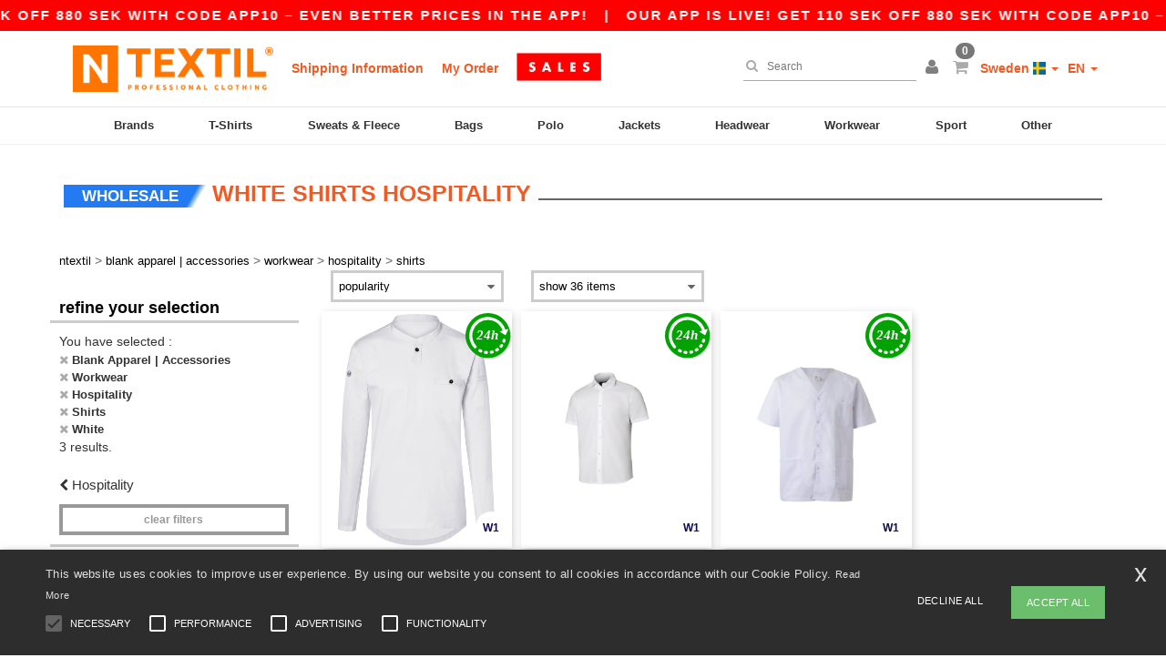

--- FILE ---
content_type: application/javascript
request_url: https://assets.ntextil.se/assets/smarty-1ace132e56404cc56e3364d01cbbcab69c4a013ba37894d708b8ba57a852ef15.js
body_size: 24479
content:
function Init(e){1!=e&&(_afterResize(),_slider_full(),_topNav(),_sideNav(),_stickyFooter()),_owl_carousel(),_animate(),_scrollTo(!1,0),_toggle(),_placeholder(),_misc(),_toastr(!1,!1,!1,!1),_pickers(),_modalAutoLoad(),_bgimage(),_widget_facebook(),jQuery("a[data-toggle=tooltip], button[data-toggle=tooltip], span[data-toggle=tooltip]").tooltip()}function _afterResize(){jQuery(window).load(function(){"use strict";jQuery(window).resize(function(){window.afterResizeApp&&clearTimeout(window.afterResizeApp),window.afterResizeApp=setTimeout(function(){_slider_full(),window.width=jQuery(window).width()},300)})})}function loadScript(e,t){if(_arr[e])t&&t();else{_arr[e]=!0;var n=document.getElementsByTagName("body")[0],i=document.createElement("script");i.type="text/javascript",i.src=e,i.onload=t,n.appendChild(i)}}function _slider_full(){_headerHeight=0,jQuery("#header").hasClass("transparent")||jQuery("#header").hasClass("translucent")?_headerHeight=0:(_headerHeight=jQuery("#header").outerHeight(),jQuery("#topBar").length>0&&(_headerHeight+=jQuery("#topBar").outerHeight())),_screenHeight=jQuery(window).height()-_headerHeight,jQuery("#slider.fullheight").height(_screenHeight)}function _topNav(){function e(){_scrollTop=jQuery(document).scrollTop(),_scrollTop>100?jQuery("#toTop").is(":hidden")&&jQuery("#toTop").show():jQuery("#toTop").is(":visible")&&jQuery("#toTop").hide()}window.scrollTop=0;var t=jQuery("#header");jQuery(window).scroll(function(){e()});var n=!1;jQuery("#topMain.mobile a.dropdown-toggle").bind("click",function(e){"#"==jQuery(this).attr("href")&&e.preventDefault(),n=jQuery(this).parent().hasClass("resp-active"),jQuery("#topMain.mobile").find(".resp-active").removeClass("resp-active"),n||jQuery(this).parents("li").addClass("resp-active")}),jQuery("li.search, i#search-bar-icon").click(function(){jQuery("li.search").addClass("extended"),jQuery(".hide-search-extended").hide()}),jQuery("li.search, i#search-bar-iconMobile").click(function(){jQuery("li.search").addClass("extended"),jQuery(".hide-search-extended").hide()}),jQuery("#header li.search").hasClass("extended")&&(jQuery("#header .search-box, #header li.search i.fa").on("click",function(e){e.stopPropagation()}),jQuery("body").on("click",function(){jQuery("li.search").removeClass("extended"),jQuery(".hide-search-extended").show()})),jQuery(document).bind("click",function(e){jQuery(e.target).closest(".autocomplete-results").length||"q"!=e.target.id&&"search_box_header_mobile_clerk"!=e.target.id&&"search_box_header_clerk"!=e.target.id&&"search-bar-icon"!=e.target.id&&"search-bar-iconMobile"!=e.target.id&&jQuery("#header li.search").hasClass("extended")&&(jQuery("li.search").removeClass("extended"),jQuery(".hide-search-extended").show())}),jQuery("#closeSearch").bind("click",function(e){e.preventDefault(),jQuery("#header .search-box").removeClass("extended"),jQuery(".hide-search-extended").show()}),jQuery("#closeSearchMobile").bind("click",function(e){e.preventDefault(),jQuery("#header .search-box").removeClass("extended"),jQuery(".hide-search-extended").show()}),jQuery("button#page-menu-mobile").bind("click",function(){jQuery(this).next("ul").slideToggle(150)}),jQuery("#page-menu ul.menu-scrollTo>li").bind("click",function(e){var t=jQuery("a",this).attr("href");jQuery("a",this).hasClass("external")||(e.preventDefault(),jQuery("#page-menu ul.menu-scrollTo>li").removeClass("active"),jQuery(this).addClass("active"),jQuery(t).length>0&&(_padding_top=0,jQuery("#header").hasClass("sticky")&&(_padding_top=jQuery(t).css("padding-top"),_padding_top=_padding_top.replace("px","")),jQuery("html,body").animate({scrollTop:jQuery(t).offset().top-_padding_top},800,"easeInOutExpo")))}),t.hasClass("bottom")?(t.addClass("dropup"),window.homeHeight=jQuery(window).outerHeight()-55,t.hasClass("sticky")&&(window.isOnTop=!0,jQuery(window).scroll(function(){jQuery(document).scrollTop()>window.homeHeight/2?t.removeClass("dropup"):t.addClass("dropup")}),jQuery(window).scroll(function(){jQuery(document).scrollTop()>window.homeHeight?!0===window.isOnTop&&(jQuery("#header").addClass("fixed"),t.removeClass("dropup"),window.isOnTop=!1):!1===window.isOnTop&&(jQuery("#header").removeClass("fixed"),t.addClass("dropup"),window.isOnTop=!0)}),jQuery(window).resize(function(){window.homeHeight=jQuery(window).outerHeight()}))):t.hasClass("sticky")?jQuery(window).scroll(function(){if(window.width>768){var e=jQuery(document).scrollTop();_topBar_H=jQuery("#topBar").outerHeight()||0,e>_topBar_H?(t.addClass("fixed"),_header_H=t.outerHeight()||0,t.hasClass("transparent")||t.hasClass("translucent")||jQuery("body").css({"padding-top":_header_H+"px"})):(t.hasClass("transparent")||t.hasClass("translucent")||jQuery("body").css({"padding-top":"0px"}),t.removeClass("fixed"))}}):t.hasClass("static"),jQuery("#topBar").length>0&&jQuery("#topNav ul").addClass("has-topBar"),jQuery(window).scroll(function(){window.width<769&&(jQuery("#header li.quick-cart div.quick-cart-box").is(":visible")&&jQuery("#header li.quick-cart div.quick-cart-box").fadeOut(0),jQuery("#header li.search .search-box").is(":visible")&&jQuery("#header .search-box").fadeOut(0))})}function _sideNav(){jQuery("div.side-nav").each(function(){var e=jQuery("ul",this);jQuery("button",this).bind("click",function(){e.slideToggle(300)})}),jQuery("div.side-nav>ul>li>a.dropdown-toggle").bind("click",function(e){e.preventDefault(),jQuery(this).next("ul").slideToggle(200),jQuery(this).closest("li").toggleClass("active")})}function _animate(){jQuery("body").hasClass("enable-animation")&&new WOW({boxClass:"wow",animateClass:"animated",offset:90,mobile:!1,live:!0}).init()}function _owl_carousel(){var _container=jQuery("div.owl-carousel");_container.length>0&&_container.each(function(){var slider=jQuery(this),options=slider.attr("data-plugin-options");if(null==slider.owlCarousel||slider.hasClass("owl-carousel-init"));else{var $opt=eval("("+options+")");if("true"==$opt.progressBar)var afterInit=progressBar;else var afterInit=!1;var defaults={items:5,itemsCustom:!1,itemsDesktop:[1199,4],itemsDesktopSmall:[980,3],itemsTablet:[768,2],itemsTabletSmall:!1,itemsMobile:[479,1],singleItem:!0,itemsScaleUp:!1,slideSpeed:200,paginationSpeed:800,rewindSpeed:1e3,autoPlay:!1,stopOnHover:!1,navigation:!1,navigationText:['<i class="fa fa-angle-left"></i>','<i class="fa fa-angle-right"></i>'],rewindNav:!0,scrollPerPage:!1,pagination:!0,paginationNumbers:!1,responsive:!0,responsiveRefreshRate:200,responsiveBaseWidth:window,baseClass:"owl-carousel",theme:"owl-theme",lazyLoad:!1,lazyFollow:!0,lazyEffect:"fade",autoHeight:!1,jsonPath:!1,jsonSuccess:!1,dragBeforeAnimFinish:!0,mouseDrag:!0,touchDrag:!0,transitionStyle:!1,addClassActive:!1,beforeUpdate:!1,afterUpdate:!1,beforeInit:!1,afterInit:afterInit,beforeMove:!1,afterMove:0!=afterInit&&moved,afterAction:!1,startDragging:!1,afterLazyLoad:!1},config=jQuery.extend({},defaults,options,slider.data("plugin-options"));slider.owlCarousel(config).addClass("owl-carousel-init");var elem=jQuery(this);function progressBar(e){$elem=e,buildProgressBar(),start()}function buildProgressBar(){$progressBar=jQuery("<div>",{id:"progressBar"}),$bar=jQuery("<div>",{id:"bar"}),$progressBar.append($bar).prependTo($elem)}function start(){percentTime=0,isPause=!1,tick=setInterval(interval,10)}var time=7;function interval(){!1===isPause&&(percentTime+=1/time,$bar.css({width:percentTime+"%"}),percentTime>=100&&$elem.trigger("owl.next"))}function pauseOnDragging(){isPause=!0}function moved(){clearTimeout(tick),start()}}})}function _scrollTo(e,t){0==e?(jQuery("a.scrollTo").bind("click",function(e){e.preventDefault();var t=jQuery(this).attr("href"),n=jQuery(this).attr("data-offset")||0;"#"!=t&&"#top"!=t&&jQuery("html,body").animate({scrollTop:jQuery(t).offset().top-parseInt(n)},800,"easeInOutExpo"),"#top"==t&&jQuery("html,body").animate({scrollTop:0},800,"easeInOutExpo")}),jQuery("#toTop").bind("click",function(e){e.preventDefault(),jQuery("html,body").animate({scrollTop:0},800,"easeInOutExpo")})):jQuery("html,body").animate({scrollTop:jQuery(e).offset().top-t},800,"easeInOutExpo")}function _toggle(){var e=25;jQuery("div.toggle.active > p").addClass("preview-active"),jQuery("div.toggle.active > div.toggle-content").slideDown(400),jQuery("div.toggle > label").click(function(t){var n=jQuery(this).parent(),i=jQuery(this).parents("div.toggle"),o=!1;if(i.hasClass("toggle-accordion")&&void 0!==t.originalEvent&&i.find("div.toggle.active > label").trigger("click"),n.toggleClass("active"),n.find("> p").get(0)){var r=(o=n.find("> p")).css("height"),a=o.css("height");o.css("height","auto"),o.css("height",r)}var s=n.find("> div.toggle-content");n.hasClass("active")?(jQuery(o).animate({height:a},350,function(){jQuery(this).addClass("preview-active")}),s.slideDown(350)):(jQuery(o).animate({height:e},350,function(){jQuery(this).removeClass("preview-active")}),s.slideUp(350))})}function _placeholder(){-1!=navigator.appVersion.indexOf("MSIE")&&jQuery("[placeholder]").focus(function(){var e=jQuery(this);e.val()==e.attr("placeholder")&&(e.val(""),e.removeClass("placeholder"))}).blur(function(){var e=jQuery(this);""!=e.val()&&e.val()!=e.attr("placeholder")||(e.addClass("placeholder"),e.val(e.attr("placeholder")))}).blur()}function _misc(){if(jQuery(".box-flip").length>0&&(jQuery(".box-flip").each(function(){_height1=jQuery(".box1",this).outerHeight(),_height2=jQuery(".box2",this).outerHeight(),_height1>=_height2?_height=_height1:_height=_height2,jQuery(this).css({"min-height":_height+"px"}),jQuery(".box1",this).css({"min-height":_height+"px"}),jQuery(".box2",this).css({"min-height":_height+"px"})}),jQuery(".box-flip").hover(function(){jQuery(this).addClass("flip")},function(){jQuery(this).removeClass("flip")})),jQuery("div.sticky-side").length>0){var e=jQuery("div.sticky-side");_h=e.height()/2,e.css({"margin-top":"-"+_h+"px"})}jQuery(".incr").bind("click",function(e){e.preventDefault();var t=jQuery(this).attr("data-for"),n=parseInt(jQuery(this).attr("data-max")),i=parseInt(jQuery("#"+t).val());i<n&&jQuery("#"+t).val(i+1)}),jQuery(".decr").bind("click",function(e){e.preventDefault();var t=jQuery(this).attr("data-for"),n=parseInt(jQuery(this).attr("data-min")),i=parseInt(jQuery("#"+t).val());i>n&&jQuery("#"+t).val(i-1)}),jQuery("a.toggle-default").bind("click",function(e){e.preventDefault();var t=jQuery(this).attr("href");jQuery(t).is(":hidden")?(jQuery(t).slideToggle(200),jQuery("i.fa",this).removeClass("fa-plus-square").addClass("fa-minus-square")):(jQuery(t).slideToggle(200),jQuery("i.fa",this).removeClass("fa-minus-square").addClass("fa-plus-square"))}),jQuery("input[type=file]").length>0&&loadScript(plugin_path+"custom.fle_upload.js"),jQuery("textarea.word-count").on("keyup",function(){var e=jQuery(this),t=this.value.match(/\S+/g).length,n=e.attr("data-maxlength")||200;if(t>parseInt(n)){var i=e.val().split(/\s+/,200).join(" ");e.val(i+" ")}else{var o=e.attr("data-info");if(""==o||null==o){var r=e.next("div");jQuery("span",r).text(t+"/"+n)}else jQuery("#"+o).text(t+"/"+n)}})}function _stickyFooter(){if(jQuery("#footer").hasClass("sticky")){var e=0,t=0,n=jQuery("#footer.sticky");function i(){e=n.height(),t=jQuery(window).scrollTop()+jQuery(window).height()-e+"px",jQuery(document.body).height()+e>jQuery(window).height()?n.css({position:"absolute"}).stop().animate({top:t},0):n.css({position:"static"})}i(),jQuery(window).scroll(i).resize(i)}}function _toastr(e,t,n,i){var o=jQuery(".toastr-notify");(o.length>0||0!=e)&&loadScript(plugin_path+"toastr/toastr.js",function(){o.bind("click",function(e){e.preventDefault();var t=jQuery(this).attr("data-message"),n=jQuery(this).attr("data-notifyType")||"default",i=jQuery(this).attr("data-position")||"top-right",o="true"==jQuery(this).attr("data-progressBar"),r="true"==jQuery(this).attr("data-closeButton"),a="true"==jQuery(this).attr("data-debug"),s="true"==jQuery(this).attr("data-newestOnTop"),u="true"==jQuery(this).attr("data-preventDuplicates"),l=jQuery(this).attr("data-showDuration")||"300",c=jQuery(this).attr("data-hideDuration")||"1000",d=jQuery(this).attr("data-timeOut")||"5000",h=jQuery(this).attr("data-extendedTimeOut")||"1000",p=jQuery(this).attr("data-showEasing")||"swing",f=jQuery(this).attr("data-hideEasing")||"linear",g=jQuery(this).attr("data-showMethod")||"fadeIn",m=jQuery(this).attr("data-hideMethod")||"fadeOut";toastr.options={closeButton:r,debug:a,newestOnTop:s,progressBar:o,positionClass:"toast-"+i,preventDuplicates:u,onclick:null,showDuration:l,hideDuration:c,timeOut:d,extendedTimeOut:h,showEasing:p,hideEasing:f,showMethod:g,hideMethod:m},toastr[n](t)}),0!=e&&(onclick=0!=i?function(){window.location=i}:null,toastr.options={closeButton:!0,debug:!1,newestOnTop:!1,progressBar:!0,positionClass:"toast-"+t,preventDuplicates:!1,onclick:onclick,showDuration:"300",hideDuration:"1000",timeOut:"5000",extendedTimeOut:"1000",showEasing:"swing",hideEasing:"linear",showMethod:"fadeIn",hideMethod:"fadeOut"},setTimeout(function(){toastr[n](e)},1500))})}function _pickers(){var e=jQuery(".datepicker");e.length>0&&loadScript(plugin_path+"bootstrap.datepicker/js/bootstrap-datepicker.min.js",function(){jQuery().datepicker&&e.each(function(){var e=jQuery(this),t=e.attr("data-lang")||"en";"en"!=t&&""!=t&&loadScript(plugin_path+"bootstrap.datepicker/locales/bootstrap-datepicker."+t+".min.js"),jQuery(this).datepicker({format:e.attr("data-format")||"yyyy-mm-dd",language:t,rtl:"true"==e.attr("data-RTL"),changeMonth:"false"!=e.attr("data-changeMonth"),todayBtn:"false"!=e.attr("data-todayBtn")&&"linked",calendarWeeks:"false"!=e.attr("data-calendarWeeks"),autoclose:"false"!=e.attr("data-autoclose"),todayHighlight:"false"!=e.attr("data-todayHighlight"),onRender:function(){}}).on("changeDate",function(){}).data("datepicker")})});var t=jQuery(".rangepicker");t.length>0&&loadScript(plugin_path+"bootstrap.daterangepicker/moment.min.js",function(){loadScript(plugin_path+"bootstrap.daterangepicker/daterangepicker.js",function(){jQuery().datepicker&&t.each(function(){var e=jQuery(this),t=e.attr("data-format").toUpperCase()||"YYYY-MM-DD";e.daterangepicker({format:t,startDate:e.attr("data-from"),endDate:e.attr("data-to"),ranges:{Today:[moment(),moment()],Yesterday:[moment().subtract(1,"days"),moment().subtract(1,"days")],"Last 7 Days":[moment().subtract(6,"days"),moment()],"Last 30 Days":[moment().subtract(29,"days"),moment()],"This Month":[moment().startOf("month"),moment().endOf("month")],"Last Month":[moment().subtract(1,"month").startOf("month"),moment().subtract(1,"month").endOf("month")]}},function(){})})})});var n=jQuery(".timepicker");n.length>0&&loadScript(plugin_path+"timepicki/timepicki.min.js",function(){jQuery().timepicki&&n.timepicki()});var i=jQuery(".colorpicker");i.length>0&&loadScript(plugin_path+"spectrum/spectrum.min.js",function(){jQuery().spectrum&&i.each(function(){var e=jQuery(this),t=e.attr("data-format")||"hex",n=e.attr("data-palletteOnly")||"false",i=e.attr("data-fullpicker")||"false",o=e.attr("data-allowEmpty")||!1;if(_flat=e.attr("data-flat")||!1,"true"==n||"true"==i)var r=[["#000","#444","#666","#999","#ccc","#eee","#f3f3f3","#fff"],["#f00","#f90","#ff0","#0f0","#0ff","#00f","#90f","#f0f"],["#f4cccc","#fce5cd","#fff2cc","#d9ead3","#d0e0e3","#cfe2f3","#d9d2e9","#ead1dc"],["#ea9999","#f9cb9c","#ffe599","#b6d7a8","#a2c4c9","#9fc5e8","#b4a7d6","#d5a6bd"],["#e06666","#f6b26b","#ffd966","#93c47d","#76a5af","#6fa8dc","#8e7cc3","#c27ba0"],["#c00","#e69138","#f1c232","#6aa84f","#45818e","#3d85c6","#674ea7","#a64d79"],["#900","#b45f06","#bf9000","#38761d","#134f5c","#0b5394","#351c75","#741b47"],["#600","#783f04","#7f6000","#274e13","#0c343d","#073763","#20124d","#4c1130"]];else r=null;e.attr("data-defaultColor")?_color=e.attr("data-defaultColor"):_color="#ff0000",e.attr("data-defaultColor")||"true"!=o||(_color=null),e.spectrum({showPaletteOnly:"true"==n,togglePaletteOnly:"true"==n,flat:"true"==_flat,showInitial:"true"==o,showInput:"true"==o,allowEmpty:"true"==o,chooseText:e.attr("data-chooseText")||"Coose",cancelText:e.attr("data-cancelText")||"Cancel",color:_color,showInput:!0,showPalette:!0,preferredFormat:t,showAlpha:"rgb"==t,palette:r})})})}function _modalAutoLoad(){jQuery("div.modal").length>0&&jQuery("div.modal").each(function(){var e=jQuery(this),t=e.attr("id"),n=e.attr("data-autoload")||!1;""!=t&&"hidden"==localStorage.getItem(t)&&(n="false"),"true"==n&&jQuery(window).load(function(){var t=e.attr("data-autoload-delay")||1e3;setTimeout(function(){e.modal("toggle")},parseInt(t))}),jQuery("input.loadModalHide",this).bind("click",function(){jQuery(this).is(":checked")?(localStorage.setItem(t,"hidden"),console.log("[Modal Autoload #"+t+"] Added to localStorage")):(localStorage.removeItem(t),console.log("[Modal Autoload #"+t+"] Removed from localStorage"))})})}function _bgimage(){var e=jQuery("body").attr("data-background")||"";""!=e&&loadScript(plugin_path+"jquery.backstretch.min.js",function(){e&&(jQuery.backstretch(e),jQuery("body").addClass("transparent"))})}function format_twitter(e){for(var t=[],n=0;n<e.length;n++){var i=e[n].user.screen_name,o=e[n].text.replace(/((https?|s?ftp|ssh)\:\/\/[^"\s\<\>]*[^.,;'">\:\s\<\>\)\]\!])/g,function(e){return'<a href="'+e+'" target="_blank">'+e+"</a>"}).replace(/\B@([_a-z0-9]+)/gi,function(e){return e.charAt(0)+'<a href="http://twitter.com/'+e.substring(1)+'" target="_blank">'+e.substring(1)+"</a>"});t.push('<li><i class="fa fa-twitter"></i><span>'+o+'</span><small><a href="http://twitter.com/'+i+"/statuses/"+e[n].id_str+'" target="_blank">'+relative_time(e[n].created_at)+"</a></small></li>")}return t.join("")}function relative_time(e){var t=e.split(" "),n=Date.parse(e),i=arguments.length>1?arguments[1]:new Date,o=parseInt((i.getTime()-n)/1e3);return e=t[1]+" "+t[2]+", "+t[5]+" "+t[3],(o+=60*i.getTimezoneOffset())<60?"less than a minute ago":o<120?"about a minute ago":o<3600?parseInt(o/60).toString()+" minutes ago":o<7200?"about an hour ago":o<86400?"about "+parseInt(o/3600).toString()+" hours ago":o<172800?"1 day ago":parseInt(o/86400).toString()+" days ago"}function _widget_facebook(){var e,t,n,i,o,r=jQuery("div.fb-like"),a=jQuery("div.fb-share-button");(r.length>0||a.length>0)&&(jQuery("body").append('<div id="fb-root"></div>'),e=document,t="script",n="facebook-jssdk",o=e.getElementsByTagName(t)[0],e.getElementById(n)||((i=e.createElement(t)).id=n,i.src="//connect.facebook.net/en_US/sdk.js#xfbml=1&version=v2.3",o.parentNode.insertBefore(i,o)))}function wheel(e){e.preventDefault()}function disable_scroll(){window.addEventListener&&window.addEventListener("DOMMouseScroll",wheel,!1),window.onmousewheel=document.onmousewheel=wheel}function enable_scroll(){window.removeEventListener&&window.removeEventListener("DOMMouseScroll",wheel,!1),window.onmousewheel=document.onmousewheel=document.onkeydown=null}function enable_overlay(){jQuery("span.global-overlay").remove(),jQuery("body").append('<span class="global-overlay"></span>')}function disable_overlay(){jQuery("span.global-overlay").remove()}function redirect_to(e){return window.location=e,!1}function setUsername(e){var t=get_splited_domain();$j.cookie("username",e,{expires:365,path:"/",domain:t})}function setUserEmail(e){var t=get_splited_domain();$j.cookie("user_email",e,{expires:365,path:"/",domain:t})}function get_splited_domain(){var e=document.domain.split(".");return e.shift(),"."+e.join(".")}function setForceOldSchool(e){var t=get_splited_domain();$j.cookie("force_old_school",e,{expires:365,path:"/",domain:t})}function setCart(e){var t=get_splited_domain();$j.cookie("cart_qty",e,{expires:365,path:"/",domain:t}),$j(".cart-qty-icon").html(e)}function setAffiliate(e){var t=get_splited_domain();$j.cookie("affiliate",e,{expires:365,path:"/",domain:t})}function setRegularUser(e){var t=get_splited_domain();$j.cookie("regular_user",e,{expires:365,path:"/",domain:t})}function incrementCart(){var e=parseInt($j.cookie("cart_qty"));isNaN(e)&&(e=0),setCart(e+=parseInt($j("#quantity").val()))}function resetCookies(){var e=get_splited_domain();$j.removeCookie("username",{path:"/"}),$j.removeCookie("username",{path:"/",domain:e}),$j.removeCookie("user_email",{path:"/"}),$j.removeCookie("user_email",{path:"/",domain:e}),$j.cookie("cart_qty","0",{expires:365,path:"/",domain:"."+e}),$j.removeCookie("affiliate",{path:"/"}),$j.removeCookie("affiliate",{path:"/",domain:e}),$j.removeCookie("regular_user",{path:"/"}),$j.removeCookie("regular_user",{path:"/",domain:e})}function clearAllCookies(){for(var e=document.cookie.split(";"),t=0;t<e.length;t++){var n=e[t].indexOf("="),i=n>-1?e[t].substr(0,n):e[t];document.cookie=i+"=;expires=Thu, 01 Jan 1970 00:00:00 GMT"}}function checkUsernameCookie(){if(null==$j.cookie("username"))return!1;location.reload()}function update_cookie_divs(e,t,n,i,o){if(null!=e){var r=$j.trim(e+"!").substring(0,17).trim(this);$j("span.insert-username").html(r),$j(".hidden-guest").show(),$j(".hidden-user").hide(),null!=n&&"true"==n?($j(".user_affiliate_element").show(),$j(".with_account_link").hide()):($j(".user_affiliate_element").hide(),null!=i&&"true"==i?($j(".user_affiliate_element").hide(),$j(".with_account_link").show()):($j(".user_affiliate_element").hide(),$j(".with_account_link").hide()))}else $j(".hidden-guest").hide(),$j(".hidden-user").show();null!=t?$j(".cart-qty-icon").html(t):$j(".cart-qty-icon").html(0),-1!=navigator.userAgent.toLowerCase().indexOf("msie 6")?null!=o&&"true"==o?(jQuery(".old_flash_link").show(),jQuery(".old_school_link").hide(),jQuery(".new_html_link").hide()):(jQuery(".old_flash_link").hide(),jQuery(".old_school_link").show(),jQuery(".new_html_link").hide()):(jQuery(".old_flash_link").hide(),jQuery(".old_school_link").hide(),jQuery(".new_html_link").show())}function get_cookies(){update_cookie_divs($j.cookie("username"),$j.cookie("cart_qty"),$j.cookie("affiliate"),$j.cookie("regular_user"),$j.cookie("force_old_school"))}function getQuerystring(e,t){null==t&&(t=""),e=e.replace(/[\[]/,"\\[").replace(/[\]]/,"\\]");var n=new RegExp("[\\?&]"+e+"=([^&#]*)").exec(window.location.href);return null==n?t:n[1]}function getTimeRemaining(e){var t=Date.parse(e)-Date.parse(new Date),n=Math.floor(t/1e3%60),i=Math.floor(t/1e3/60%60),o=Math.floor(t/36e5%24);return{total:t,days:Math.floor(t/864e5),hours:o,minutes:i,seconds:n}}function initializeClock(e,t){var n=jQuery(e),i=setInterval(function(){var e=getTimeRemaining(t);e.total<=0||isNaN(e.minutes)?clearInterval(i):n.text(24*e.days+e.hours+":"+("0"+e.minutes).slice(-2)+":"+("0"+e.seconds).slice(-2))},1e3)}function loadClipboard(){void 0!==window.Clipboard&&null!=document.querySelector(".clipboard-btn")&&new Clipboard(".clipboard-btn").on("success",function(e){var t=jQuery(e.trigger.dataset.clipboardTarget);orig_color=t.css("border-color"),t.css("border-color","#000"),setTimeout(function(){t.css("border-color",orig_color)},500),e.clearSelection()})}function SendAnalytic(e){return jQuery.ajax({url:"/analytic/"+e}),!0}function DoOnce(e){return!do_once_events.includes(e)&&(do_once_events.push(e),!0)}function klaviyoIdentify(){window._learnq=window._learnq||[];var e=jQuery.cookie("user_email");return e&&window._learnq.push(["identify",{$email:e}]),e}function klaviyoTrack(e,t){window._learnq=window._learnq||[],klaviyoIdentify()&&window._learnq.push(["track",e,t])}function base64_decode(e){var t,n,i,o,r,a,s="ABCDEFGHIJKLMNOPQRSTUVWXYZabcdefghijklmnopqrstuvwxyz0123456789+/=",u=0,l=0,c=[];if(!e)return e;e+="";do{t=(a=s.indexOf(e.charAt(u++))<<18|s.indexOf(e.charAt(u++))<<12|(o=s.indexOf(e.charAt(u++)))<<6|(r=s.indexOf(e.charAt(u++))))>>16&255,n=a>>8&255,i=255&a,c[l++]=64==o?String.fromCharCode(t):64==r?String.fromCharCode(t,n):String.fromCharCode(t,n,i)}while(u<e.length);return c.join("")}function decode64AndRedirect(e){window.location.href=base64_decode(e)}function decode64AndOpen(e){window.open(base64_decode(e),"_blank","noopener,noreferrer")}function incrementCartOld(e){var t=parseInt($j.cookie("cart_qty"));isNaN(t)&&(t=0),setCart(t+=null!=e?e:1)}function replace_value(e,t,n){return regexp1=new RegExp("{{"+e+"}}","ig"),regexp2=new RegExp("%7B%7B"+e+"%7D%7D","ig"),n.replace(regexp1,t).replace(regexp2,t)}function remove_empty_values(e){return regexp1=new RegExp("{{.+}}","ig"),regexp2=new RegExp("%7B%7B.+%7D%7D","ig"),e.replace(regexp1,"").replace(regexp2,"")}function replace_values(e,t){return jQuery.each(e,function(e,n){t=replace_value(e,n,t)}),remove_empty_values(t)}function load_products(e){var t="";return e.hasOwnProperty("count")&&(t=e.count),{rsp:e,pagination_header:e.pagination_header,pagination_footer:e.pagination_footer,products:e.products,count:t}}function BlankTimeout(){this.timerId=null,this.arguments=arguments,this.unset=function(){return clearTimeout(this.timerId),this.timerId=null,0},this.reset=function(){return this.unset(),arguments.length>0?this.set.apply(this,arguments):this.set.apply(this,this.arguments),0},this.isSet=function(){return null!=this.timerId},this.set=function(e,t){if(arguments.length<2)throw new TypeError("Not enough arguments to BlankTimeout.set");return this.arguments=arguments,this.timerId=setTimeout(function(){this.timerId=null,args=[],iter=this.arguments.length;for(var t=1;t<iter;t++)args.push(this.arguments[t]);e.apply(null,args)}.bind(this),t),0}}function load_products_ajax(e,t,n){return jQuery.isEmptyObject(t)?ajax_data="ajax=1":ajax_data=t+"&ajax=1",jQuery(".loading-overlay").show(),jQuery.ajax({url:e,type:"GET",headers:{Accept:"application/json","Content-Type":"application/json"},data:ajax_data}).done(function(i){return n(load_products(i)),i.title&&(document.title=i.title),i.breadcrumbs&&jQuery(".marketplace-category .breadcrumbs").html(i.breadcrumbs),title=document.title,state={},jQuery.isEmptyObject(t)?url=e:url=e+"?"+t,history.replaceState(state,title,url),jQuery(".loading-overlay").hide(),0}).error(function(e){return console.log("A problem happened while updating products."),jQuery(".loading-overlay").hide(),e}),0}function add_to_cart_ajax(e,t,n,i){return jQuery.ajax({url:e,type:"POST",headers:{Accept:"text/html"},data:jQuery.param(t)}).done(function(e){return n(e),0}).error(function(e){return console.log("A problem happened while adding to the cart products."),i(e),e}),0}function loadThumbnailCarousel(){null==jQuery(".thumbnail-carousel").slick||jQuery(".thumbnail-carousel").hasClass("slick-initialized")||document.querySelector(".thumbnail-carousel")&&(jQuery(".thumbnail-carousel").slick({dots:!1,arrows:!1,slidesToShow:8,speed:350,swipeToSlide:!0,focusOnSelect:!0,autoplay:!1,swipe:!0,asNavFor:".images-carousel"}),jQuery(".images-carousel").slick({dots:!1,speed:350,swipeToSlide:!0,focusOnSelect:!0,autoplay:!1,swipe:!0,lazyLoad:"ondemand",asNavFor:".thumbnail-carousel"}))}function setupProductVideos(){document.querySelector(".product-video")&&jQuery(".product-video").click(function(){showProductVideo(jQuery(this).data("type"),jQuery(this).data("video-id"))})}function showProductVideo(e,t){var n;if(jQuery("#product-video-modal").on("hide.bs.modal",function(){jQuery("#product-video-modal .modal-body").html("")}),"youtube"===e)n=jQuery("<iframe>",{src:"https://www.youtube.com/embed/"+t+"?autoplay=1",id:"ytplayer",frameborder:0,scrolling:"no",type:"text/html"});else if(["vimeo","uneek"].includes(e)){var i;if("vimeo"===e){var o="https://player.vimeo.com/video/";if(t.includes("/")){var r=t.split("/");i=o+r[0]+"?h="+r[1]+"&autoplay=1&color=ff9933&byline=0"}else i=o+t+"?autoplay=1&color=ff9933&byline=0"}else"uneek"===e&&(i="https://images.uneekclothing.com/videos/"+t+".mp4");n=jQuery("<iframe>",{src:i,id:"vmplayer",frameborder:0,scrolling:"no",type:"text/html",webkitallowfullscreen:1,mozallowfullscreen:1,allowfullscreen:1})}else"alphabroder"===e?n='<center><video id="video1" autoplay><source id="srcmp4" src="https://www.alphabroder.ca/images/can/v360VideoM/'+t+'_vv.mp4" type="video/mp4"><source id="srcogg" src="https://www.alphabroder.ca/images/can/v360VideoO/'+t+'_vv.ogv" type="video/ogg"><source id="srcwebm" src="https://www.alphabroder.ca/images/can/v360VideoW/'+t+'_vv.webm" type="video/webm">Your browser does not support HTML5 video.</video></center>':"aodaci"!==e&&"stricker"!==e||(n='<video id="video1" autoplay class="w-full h-full"><source id="srcmp4" src="'+t+'" type="video/mp4">Your browser does not support HTML5 video.</video>');jQuery("#product-video-modal .modal-body").html(n),jQuery("#product-video-modal").modal("toggle"),jQuery(".modal-backdrop").click(function(){jQuery(".modal").modal("hide")})}(function(){var e=function(e,t){return function(){return e.apply(t,arguments)}};!function(t,n){var i,o,r,a,s;o=function(){function n(n){var i;this.element=n,this._clickEvent=e(this._clickEvent,this),this.element=t(this.element),this.nav=this.element.closest(".nav"),this.dropdown=this.element.parent().find(".dropdown-menu"),this.element.on("click",this._clickEvent),this.nav.closest(".navbar-offcanvas").on("click",(i=this,function(){if(i.dropdown.is(".shown"))return i.dropdown.removeClass("shown").closest(".active").removeClass("active")}))}return n.prototype._clickEvent=function(e){return this.dropdown.hasClass("shown")||e.preventDefault(),e.stopPropagation(),t(".dropdown-toggle").not(this.element).closest(".active").removeClass("active").find(".dropdown-menu").removeClass("shown"),this.dropdown.toggleClass("shown"),this.element.parent().toggleClass("active")},n}(),r=function(){function i(n,i,o,r){this.button=n,this.element=i,this.location=o,this.offcanvas=r,this._getFade=e(this._getFade,this),this._getCss=e(this._getCss,this),this._touchEnd=e(this._touchEnd,this),this._touchMove=e(this._touchMove,this),this._touchStart=e(this._touchStart,this),this.endThreshold=130,this.startThreshold=this.element.hasClass("navbar-offcanvas-right")?t("body").outerWidth()-60:20,this.maxStartThreshold=this.element.hasClass("navbar-offcanvas-right")?t("body").outerWidth()-20:60,this.currentX=0,this.fade=!!this.element.hasClass("navbar-offcanvas-fade"),t(document).on("touchstart",this._touchStart),t(document).on("touchmove",this._touchMove),t(document).on("touchend",this._touchEnd)}return i.prototype._touchStart=function(e){if(this.startX=e.originalEvent.touches[0].pageX,this.element.is(".in"))return this.element.height(t(n).outerHeight())},i.prototype._touchMove=function(e){var n;if(t(e.target).parents(".navbar-offcanvas").length>0)return!0;if(this.startX>this.startThreshold&&this.startX<this.maxStartThreshold){if(e.preventDefault(),n=e.originalEvent.touches[0].pageX-this.startX,n=this.element.hasClass("navbar-offcanvas-right")?-n:n,Math.abs(n)<this.element.outerWidth())return this.element.css(this._getCss(n)),this.element.css(this._getFade(n))}else if(this.element.hasClass("in")&&(e.preventDefault(),n=e.originalEvent.touches[0].pageX+(this.currentX-this.startX),n=this.element.hasClass("navbar-offcanvas-right")?-n:n,Math.abs(n)<this.element.outerWidth()))return this.element.css(this._getCss(n)),this.element.css(this._getFade(n))},i.prototype._touchEnd=function(e){var n,i,o;return t(e.target).parents(".navbar-offcanvas").length>0||(i=!1,o=e.originalEvent.changedTouches[0].pageX,Math.abs(o)!==this.startX?(n=this.element.hasClass("navbar-offcanvas-right")?Math.abs(o)>this.endThreshold+50:o<this.endThreshold+50,this.element.hasClass("in")&&n?(this.currentX=0,this.element.removeClass("in").css(this._clearCss()),this.button.removeClass("is-open"),i=!0):Math.abs(o-this.startX)>this.endThreshold&&this.startX>this.startThreshold&&this.startX<this.maxStartThreshold?(this.currentX=this.element.hasClass("navbar-offcanvas-right")?-this.element.outerWidth():this.element.outerWidth(),this.element.toggleClass("in").css(this._clearCss()),this.button.toggleClass("is-open"),i=!0):this.element.css(this._clearCss()),this.offcanvas.bodyOverflow(i)):void 0)},i.prototype._getCss=function(e){return{"-webkit-transform":"translate3d("+(e=this.element.hasClass("navbar-offcanvas-right")?-e:e)+"px, 0px, 0px)","-webkit-transition-duration":"0s","-moz-transform":"translate3d("+e+"px, 0px, 0px)","-moz-transition":"0s","-o-transform":"translate3d("+e+"px, 0px, 0px)","-o-transition":"0s",transform:"translate3d("+e+"px, 0px, 0px)",transition:"0s"}},i.prototype._getFade=function(e){return this.fade?{opacity:e/this.element.outerWidth()}:{}},i.prototype._clearCss=function(){return{"-webkit-transform":"","-webkit-transition-duration":"","-moz-transform":"","-moz-transition":"","-o-transform":"","-o-transition":"",transform:"",transition:"",opacity:""}},i}(),n.Offcanvas=i=function(){function i(n){var i,a;this.element=n,this.bodyOverflow=e(this.bodyOverflow,this),this._sendEventsAfter=e(this._sendEventsAfter,this),this._sendEventsBefore=e(this._sendEventsBefore,this),this._documentClicked=e(this._documentClicked,this),this._close=e(this._close,this),this._open=e(this._open,this),this._clicked=e(this._clicked,this),
this._navbarHeight=e(this._navbarHeight,this),(i=!!this.element.attr("data-target")&&this.element.attr("data-target"))?(this.target=t(i),this.target.length&&!this.target.hasClass("js-offcanvas-done")&&(this.element.addClass("js-offcanvas-has-events"),this.location=this.target.hasClass("navbar-offcanvas-right")?"right":"left",this.target.addClass(transform?"offcanvas-transform js-offcanvas-done":"offcanvas-position js-offcanvas-done"),this.target.data("offcanvas",this),this.element.on("click",this._clicked),this.target.on("transitionend",(a=this,function(){if(a.target.is(":not(.in)"))return a.target.height("")})),t(document).on("click",this._documentClicked),this.target.hasClass("navbar-offcanvas-touch")&&new r(this.element,this.target,this.location,this),this.target.find(".dropdown-toggle").each(function(){return new o(this)}),this.target.on("offcanvas.toggle",function(e){return function(t){return e._clicked(t)}}(this)),this.target.on("offcanvas.close",function(e){return function(t){return e._close(t)}}(this)),this.target.on("offcanvas.open",function(e){return function(t){return e._open(t)}}(this)))):console.warn("Offcanvas: `data-target` attribute must be present.")}return i.prototype._navbarHeight=function(){if(this.target.is(".in"))return this.target.height(t(n).outerHeight())},i.prototype._clicked=function(e){return e.preventDefault(),this._sendEventsBefore(),t(".navbar-offcanvas").not(this.target).trigger("offcanvas.close"),this.target.toggleClass("in"),this.element.toggleClass("is-open"),this._navbarHeight(),this.bodyOverflow()},i.prototype._open=function(e){if(e.preventDefault(),!this.target.is(".in"))return this._sendEventsBefore(),this.target.addClass("in"),this.element.addClass("is-open"),this._navbarHeight(),this.bodyOverflow()},i.prototype._close=function(e){if(e.preventDefault(),!this.target.is(":not(.in)"))return this._sendEventsBefore(),this.target.removeClass("in"),this.element.removeClass("is-open"),this._navbarHeight(),this.bodyOverflow()},i.prototype._documentClicked=function(e){var n;if(!(n=t(e.target)).hasClass("offcanvas-toggle")&&0===n.parents(".offcanvas-toggle").length&&0===n.parents(".navbar-offcanvas").length&&!n.hasClass("navbar-offcanvas")&&this.target.hasClass("in"))return e.preventDefault(),this._sendEventsBefore(),this.target.removeClass("in"),this.element.removeClass("is-open"),this._navbarHeight(),this.bodyOverflow()},i.prototype._sendEventsBefore=function(){return this.target.hasClass("in")?this.target.trigger("hide.bs.offcanvas"):this.target.trigger("show.bs.offcanvas")},i.prototype._sendEventsAfter=function(){return this.target.hasClass("in")?this.target.trigger("shown.bs.offcanvas"):this.target.trigger("hidden.bs.offcanvas")},i.prototype.bodyOverflow=function(e){if(null==e&&(e=!0),this.target.is(".in")?t("body").addClass("offcanvas-stop-scrolling"):t("body").removeClass("offcanvas-stop-scrolling"),e)return this._sendEventsAfter()},i}(),s=this,a=function(){var e,t,n,i;return i="translate3d(0px, 0px, 0px)",n=/translate3d\(0px, 0px, 0px\)/g,(t=document.createElement("div")).style.cssText="-webkit-transform: "+i+"; -moz-transform: "+i+"; -o-transform: "+i+"; transform: "+i,e=t.style.cssText.match(n),s.transform=null!=e.length},t(function(){return a(),t('[data-toggle="offcanvas"]').each(function(){return new i(t(this))}),t(".offcanvas-toggle").each(function(){return t(this).on("click",function(){var e,n;if(!t(this).hasClass("js-offcanvas-has-events")&&(n=t(this).attr("data-target"),e=t(n)))return e.height(""),e.removeClass("in"),t("body").css({overflow:"",position:""})})})})}(window.jQuery,window)}).call(this),window.width=jQuery(window).width(),plugin_path="/plugins/",jQuery(window).ready(function(){jQuery.browserDetect(),Init(!1)}),jQuery("#preloader").length>0&&jQuery(window).load(function(){jQuery("#preloader").fadeOut(1e3,function(){jQuery("#preloader").remove()})});var _arr={};jQuery.extend({browserDetect:function(){var e=navigator.userAgent.toLowerCase(),t=function(t){return e.indexOf(t)>-1},n="gecko",i="webkit",o="safari",r="opera",a=document.documentElement,s=[!/opera|webtv/i.test(e)&&/msie\s(\d)/.test(e)?"ie ie"+parseFloat(navigator.appVersion.split("MSIE")[1]):t("firefox/2")?n+" ff2":t("firefox/3.5")?n+" ff3 ff3_5":t("firefox/3")?n+" ff3":t("gecko/")?n:t("opera")?r+(/version\/(\d+)/.test(e)?" "+r+RegExp.jQuery1:/opera(\s|\/)(\d+)/.test(e)?" "+r+RegExp.jQuery2:""):t("konqueror")?"konqueror":t("chrome")?i+" chrome":t("iron")?i+" iron":t("applewebkit/")?i+" "+o+(/version\/(\d+)/.test(e)?" "+o+RegExp.jQuery1:""):t("mozilla/")?n:"",t("j2me")?"mobile":t("iphone")?"iphone":t("ipod")?"ipod":t("mac")||t("darwin")?"mac":t("webtv")?"webtv":t("win")?"win":t("freebsd")?"freebsd":t("x11")||t("linux")?"linux":"","js"];c=s.join(" "),a.className+=" "+c,!window.ActiveXObject&&"ActiveXObject"in window&&jQuery("html").removeClass("gecko").addClass("ie ie11")}}),function(e){e.fn.appear=function(t,n){var i=e.extend({data:void 0,one:!0,accX:0,accY:0},n);return this.each(function(){var n=e(this);if(n.appeared=!1,t){var o=e(window),r=function(){if(n.is(":visible")){var e=o.scrollLeft(),t=o.scrollTop(),r=n.offset(),a=r.left,s=r.top,u=i.accX,l=i.accY,c=n.height(),d=o.height(),h=n.width(),p=o.width();s+c+l>=t&&s<=t+d+l&&a+h+u>=e&&a<=e+p+u?n.appeared||n.trigger("appear",i.data):n.appeared=!1}else n.appeared=!1},a=function(){if(n.appeared=!0,i.one){o.unbind("scroll",r);var a=e.inArray(r,e.fn.appear.checks);a>=0&&e.fn.appear.checks.splice(a,1)}t.apply(this,arguments)};i.one?n.one("appear",i.data,a):n.bind("appear",i.data,a),o.scroll(r),e.fn.appear.checks.push(r),r()}else n.trigger("appear",i.data)})},e.extend(e.fn.appear,{checks:[],timeout:null,checkAll:function(){var t=e.fn.appear.checks.length;if(t>0)for(;t--;)e.fn.appear.checks[t]()},run:function(){e.fn.appear.timeout&&clearTimeout(e.fn.appear.timeout),e.fn.appear.timeout=setTimeout(e.fn.appear.checkAll,20)}}),e.each(["append","prepend","after","before","attr","removeAttr","addClass","removeClass","toggleClass","remove","css","show","hide"],function(t,n){var i=e.fn[n];i&&(e.fn[n]=function(){var t=i.apply(this,arguments);return e.fn.appear.run(),t})})}(jQuery),function(e){var t=e(window),n=t.height();t.resize(function(){n=t.height()}),e.fn.parallax=function(i,o,r){function a(){l.each(function(){u=l.offset().top}),s=r?function(e){return e.outerHeight(!0)}:function(e){return e.height()},(arguments.length<1||null===i)&&(i="50%"),(arguments.length<2||null===o)&&(o=.5),(arguments.length<3||null===r)&&(r=!0);var a=t.scrollTop();l.each(function(){var t=e(this),r=t.offset().top;r+s(t)<a||r>a+n||l.css("backgroundPosition",i+" "+Math.round((u-a)*o)+"px")})}var s,u,l=e(this);t.bind("scroll",a).resize(a),a()}}(jQuery),jQuery.easing.jswing=jQuery.easing.swing,jQuery.extend(jQuery.easing,{def:"easeOutQuad",swing:function(e,t,n,i,o){return jQuery.easing[jQuery.easing.def](e,t,n,i,o)},easeInQuad:function(e,t,n,i,o){return i*(t/=o)*t+n},easeOutQuad:function(e,t,n,i,o){return-i*(t/=o)*(t-2)+n},easeInOutQuad:function(e,t,n,i,o){return(t/=o/2)<1?i/2*t*t+n:-i/2*(--t*(t-2)-1)+n},easeInCubic:function(e,t,n,i,o){return i*(t/=o)*t*t+n},easeOutCubic:function(e,t,n,i,o){return i*((t=t/o-1)*t*t+1)+n},easeInOutCubic:function(e,t,n,i,o){return(t/=o/2)<1?i/2*t*t*t+n:i/2*((t-=2)*t*t+2)+n},easeInQuart:function(e,t,n,i,o){return i*(t/=o)*t*t*t+n},easeOutQuart:function(e,t,n,i,o){return-i*((t=t/o-1)*t*t*t-1)+n},easeInOutQuart:function(e,t,n,i,o){return(t/=o/2)<1?i/2*t*t*t*t+n:-i/2*((t-=2)*t*t*t-2)+n},easeInQuint:function(e,t,n,i,o){return i*(t/=o)*t*t*t*t+n},easeOutQuint:function(e,t,n,i,o){return i*((t=t/o-1)*t*t*t*t+1)+n},easeInOutQuint:function(e,t,n,i,o){return(t/=o/2)<1?i/2*t*t*t*t*t+n:i/2*((t-=2)*t*t*t*t+2)+n},easeInSine:function(e,t,n,i,o){return-i*Math.cos(t/o*(Math.PI/2))+i+n},easeOutSine:function(e,t,n,i,o){return i*Math.sin(t/o*(Math.PI/2))+n},easeInOutSine:function(e,t,n,i,o){return-i/2*(Math.cos(Math.PI*t/o)-1)+n},easeInExpo:function(e,t,n,i,o){return 0==t?n:i*Math.pow(2,10*(t/o-1))+n},easeOutExpo:function(e,t,n,i,o){return t==o?n+i:i*(1-Math.pow(2,-10*t/o))+n},easeInOutExpo:function(e,t,n,i,o){return 0==t?n:t==o?n+i:(t/=o/2)<1?i/2*Math.pow(2,10*(t-1))+n:i/2*(2-Math.pow(2,-10*--t))+n},easeInCirc:function(e,t,n,i,o){return-i*(Math.sqrt(1-(t/=o)*t)-1)+n},easeOutCirc:function(e,t,n,i,o){return i*Math.sqrt(1-(t=t/o-1)*t)+n},easeInOutCirc:function(e,t,n,i,o){return(t/=o/2)<1?-i/2*(Math.sqrt(1-t*t)-1)+n:i/2*(Math.sqrt(1-(t-=2)*t)+1)+n},easeInElastic:function(e,t,n,i,o){var r=1.70158,a=0,s=i;if(0==t)return n;if(1==(t/=o))return n+i;if(a||(a=.3*o),s<Math.abs(i)){s=i;r=a/4}else r=a/(2*Math.PI)*Math.asin(i/s);return-s*Math.pow(2,10*(t-=1))*Math.sin((t*o-r)*(2*Math.PI)/a)+n},easeOutElastic:function(e,t,n,i,o){var r=1.70158,a=0,s=i;if(0==t)return n;if(1==(t/=o))return n+i;if(a||(a=.3*o),s<Math.abs(i)){s=i;r=a/4}else r=a/(2*Math.PI)*Math.asin(i/s);return s*Math.pow(2,-10*t)*Math.sin((t*o-r)*(2*Math.PI)/a)+i+n},easeInOutElastic:function(e,t,n,i,o){var r=1.70158,a=0,s=i;if(0==t)return n;if(2==(t/=o/2))return n+i;if(a||(a=o*(.3*1.5)),s<Math.abs(i)){s=i;r=a/4}else r=a/(2*Math.PI)*Math.asin(i/s);return t<1?s*Math.pow(2,10*(t-=1))*Math.sin((t*o-r)*(2*Math.PI)/a)*-.5+n:s*Math.pow(2,-10*(t-=1))*Math.sin((t*o-r)*(2*Math.PI)/a)*.5+i+n},easeInBack:function(e,t,n,i,o,r){return null==r&&(r=1.70158),i*(t/=o)*t*((r+1)*t-r)+n},easeOutBack:function(e,t,n,i,o,r){return null==r&&(r=1.70158),i*((t=t/o-1)*t*((r+1)*t+r)+1)+n},easeInOutBack:function(e,t,n,i,o,r){return null==r&&(r=1.70158),(t/=o/2)<1?i/2*(t*t*((1+(r*=1.525))*t-r))+n:i/2*((t-=2)*t*((1+(r*=1.525))*t+r)+2)+n},easeInBounce:function(e,t,n,i,o){return i-jQuery.easing.easeOutBounce(e,o-t,0,i,o)+n},easeOutBounce:function(e,t,n,i,o){return(t/=o)<1/2.75?i*(7.5625*t*t)+n:t<2/2.75?i*(7.5625*(t-=1.5/2.75)*t+.75)+n:t<2.5/2.75?i*(7.5625*(t-=2.25/2.75)*t+.9375)+n:i*(7.5625*(t-=2.625/2.75)*t+.984375)+n},easeInOutBounce:function(e,t,n,i,o){return t<o/2?.5*jQuery.easing.easeInBounce(e,2*t,0,i,o)+n:.5*jQuery.easing.easeOutBounce(e,2*t-o,0,i,o)+.5*i+n}}),function(){var e,t,n,i,o,r=function(e,t){return function(){return e.apply(t,arguments)}},a=[].indexOf||function(e){for(var t=0,n=this.length;n>t;t++)if(t in this&&this[t]===e)return t;return-1};t=function(){function e(){}return e.prototype.extend=function(e,t){var n,i;for(n in t)i=t[n],null==e[n]&&(e[n]=i);return e},e.prototype.isMobile=function(e){return/Android|webOS|iPhone|iPad|iPod|BlackBerry|IEMobile|Opera Mini/i.test(e)},e.prototype.addEvent=function(e,t,n){return null!=e.addEventListener?e.addEventListener(t,n,!1):null!=e.attachEvent?e.attachEvent("on"+t,n):e[t]=n},e.prototype.removeEvent=function(e,t,n){return null!=e.removeEventListener?e.removeEventListener(t,n,!1):null!=e.detachEvent?e.detachEvent("on"+t,n):delete e[t]},e.prototype.innerHeight=function(){return"innerHeight"in window?window.innerHeight:document.documentElement.clientHeight},e}(),n=this.WeakMap||this.MozWeakMap||(n=function(){function e(){this.keys=[],this.values=[]}return e.prototype.get=function(e){var t,n,i,o;for(t=n=0,i=(o=this.keys).length;i>n;t=++n)if(o[t]===e)return this.values[t]},e.prototype.set=function(e,t){var n,i,o,r;for(n=i=0,o=(r=this.keys).length;o>i;n=++i)if(r[n]===e)return void(this.values[n]=t);return this.keys.push(e),this.values.push(t)},e}()),e=this.MutationObserver||this.WebkitMutationObserver||this.MozMutationObserver||(e=function(){function e(){"undefined"!=typeof console&&null!==console&&console.warn("MutationObserver is not supported by your browser."),"undefined"!=typeof console&&null!==console&&console.warn("WOW.js cannot detect dom mutations, please call .sync() after loading new content.")}return e.notSupported=!0,e.prototype.observe=function(){},e}()),i=this.getComputedStyle||function(e){return this.getPropertyValue=function(t){var n;return"float"===t&&(t="styleFloat"),o.test(t)&&t.replace(o,function(e,t){return t.toUpperCase()}),(null!=(n=e.currentStyle)?n[t]:void 0)||null},this},o=/(\-([a-z]){1})/g,this.WOW=function(){function o(e){null==e&&(e={}),this.scrollCallback=r(this.scrollCallback,this),this.scrollHandler=r(this.scrollHandler,this),this.start=r(this.start,this),this.scrolled=!0,this.config=this.util().extend(e,this.defaults),this.animationNameCache=new n}return o.prototype.defaults={boxClass:"wow",animateClass:"animated",offset:0,mobile:!0,live:!0,callback:null},o.prototype.init=function(){var e;return this.element=window.document.documentElement,"interactive"===(e=document.readyState)||"complete"===e?this.start():this.util().addEvent(document,"DOMContentLoaded",this.start),this.finished=[]},o.prototype.start=function(){var t,n,i,o;if(this.stopped=!1,this.boxes=function(){var e,n,i,o;for(o=[],e=0,n=(i=this.element.querySelectorAll("."+this.config.boxClass)).length;n>e;e++)t=i[e],o.push(t);return o}.call(this),this.all=function(){var e,n,i,o;for(o=[],e=0,n=(i=this.boxes).length;n>e;e++)t=i[e],o.push(t);return o}.call(this),this.boxes.length)if(this.disabled())this.resetStyle();else for(n=0,i=(o=this.boxes).length;i>n;n++)t=o[n],this.applyStyle(t,!0);return this.disabled()||(this.util().addEvent(window,"scroll",this.scrollHandler),this.util().addEvent(window,"resize",this.scrollHandler),this.interval=setInterval(this.scrollCallback,50)),this.config.live?new e(function(e){return function(t){var n,i,o,r,a;for(a=[],o=0,r=t.length;r>o;o++)i=t[o],a.push(function(){var e,t,o,r;for(r=[],e=0,t=(o=i.addedNodes||[]).length;t>e;e++)n=o[e],r.push(this.doSync(n));return r}.call(e));return a}}(this)).observe(document.body,{childList:!0,subtree:!0}):void 0},o.prototype.stop=function(){return this.stopped=!0,this.util().removeEvent(window,"scroll",this.scrollHandler),this.util().removeEvent(window,"resize",this.scrollHandler),null!=this.interval?clearInterval(this.interval):void 0},o.prototype.sync=function(){return e.notSupported?this.doSync(this.element):void 0},o.prototype.doSync=function(e){var t,n,i,o,r;if(null==e&&(e=this.element),1===e.nodeType){for(r=[],n=0,i=(o=(e=e.parentNode||e).querySelectorAll("."+this.config.boxClass)).length;i>n;n++)t=o[n],a.call(this.all,t)<0?(this.boxes.push(t),this.all.push(t),this.stopped||this.disabled()?this.resetStyle():this.applyStyle(t,!0),r.push(this.scrolled=!0)):r.push(void 0);return r}},o.prototype.show=function(e){return this.applyStyle(e),e.className=e.className+" "+this.config.animateClass,null!=this.config.callback?this.config.callback(e):void 0},o.prototype.applyStyle=function(e,t){var n,i,o;return i=e.getAttribute("data-wow-duration"),n=e.getAttribute("data-wow-delay"),o=e.getAttribute("data-wow-iteration"),this.animate(function(r){return function(){return r.customStyle(e,t,i,n,o)}}(this))},o.prototype.animate="requestAnimationFrame"in window?function(e){return window.requestAnimationFrame(e)}:function(e){return e()},o.prototype.resetStyle=function(){var e,t,n,i,o;for(o=[],t=0,n=(i=this.boxes).length;n>t;t++)e=i[t],o.push(e.style.visibility="visible");return o},o.prototype.customStyle=function(e,t,n,i,o){return t&&this.cacheAnimationName(e),e.style.visibility=t?"hidden":"visible",n&&this.vendorSet(e.style,{animationDuration:n}),i&&this.vendorSet(e.style,{animationDelay:i}),o&&this.vendorSet(e.style,{animationIterationCount:o}),this.vendorSet(e.style,{animationName:t?"none":this.cachedAnimationName(e)}),e},o.prototype.vendors=["moz","webkit"],o.prototype.vendorSet=function(e,t){var n,i,o,r;for(n in r=[],t)i=t[n],e[""+n]=i,r.push(function(){var t,r,a,s;for(s=[],t=0,r=(a=this.vendors).length;r>t;t++)o=a[t],s.push(e[""+o+n.charAt(0).toUpperCase()+n.substr(1)]=i);return s}.call(this));return r},o.prototype.vendorCSS=function(e,t){var n,o,r,a,s,u;for(n=(o=i(e)).getPropertyCSSValue(t),a=0,s=(u=this.vendors).length;s>a;a++)r=u[a],n=n||o.getPropertyCSSValue("-"+r+"-"+t);return n},o.prototype.animationName=function(e){var t;try{t=this.vendorCSS(e,"animation-name").cssText}catch(n){t=i(e).getPropertyValue("animation-name")}return"none"===t?"":t},o.prototype.cacheAnimationName=function(e){return this.animationNameCache.set(e,this.animationName(e))},o.prototype.cachedAnimationName=function(e){return this.animationNameCache.get(e)},o.prototype.scrollHandler=function(){return this.scrolled=!0},o.prototype.scrollCallback=function(){var e;return!this.scrolled||(this.scrolled=!1,this.boxes=function(){var t,n,i,o;for(o=[],t=0,n=(i=this.boxes).length;n>t;t++)(e=i[t])&&(this.isVisible(e)?this.show(e):o.push(e));return o}.call(this),this.boxes.length||this.config.live)?void 0:this.stop()},o.prototype.offsetTop=function(e){for(var t;void 0===e.offsetTop;)e=e.parentNode;for(t=e.offsetTop;e=e.offsetParent;)t+=e.offsetTop;return t},o.prototype.isVisible=function(e){var t,n,i,o,r;return n=e.getAttribute("data-wow-offset")||this.config.offset,o=(r=window.pageYOffset)+Math.min(this.element.clientHeight,this.util().innerHeight())-n,t=(i=this.offsetTop(e))+e.clientHeight,o>=i&&t>=r},o.prototype.util=function(){return null!=this._util?this._util:this._util=new t},o.prototype.disabled=function(){return!this.config.mobile&&this.util().isMobile(navigator.userAgent)},o}()}.call(this),$j=jQuery.noConflict(),function(e){"function"==typeof define&&define.amd?define(["jquery"],e):e(jQuery)}(function(e){function t(e){return e}function n(e){return decodeURIComponent(e.replace(o," "))}function i(e){0===e.indexOf('"')&&(e=e.slice(1,-1).replace(/\\"/g,'"').replace(/\\\\/g,"\\"));try{return r.json?JSON.parse(e):e}catch(e){}}var o=/\+/g,r=e.cookie=function(o,a,s){if(void 0!==a){if("number"==typeof(s=e.extend({},r.defaults,s)).expires){var u=s.expires,l=s.expires=new Date;l.setDate(l.getDate()+u)}return a=r.json?JSON.stringify(a):String(a),document.cookie=[r.raw?o:encodeURIComponent(o),"=",r.raw?a:encodeURIComponent(a),s.expires?"; expires="+s.expires.toUTCString():"",s.path?"; path="+s.path:"",s.domain?"; domain="+s.domain:"",s.secure?"; secure":""].join("")}for(var c=r.raw?t:n,d=document.cookie.split("; "),h=o?void 0:{},p=0,f=d.length;p<f;p++){var g=d[p].split("="),m=c(g.shift()),y=c(g.join("="));if(o&&o===m){h=i(y);break}o||(h[m]=i(y))}return h};r.defaults={},e.removeCookie=function(t,n){return void 0!==e.cookie(t)&&(e.cookie(t,"",e.extend({},n,{expires:-1})),!0)}}),function(f){f.extend({__stringPrototype:function(h){function i(e){return e.source?RegExp(e.source,"g"+(e.ignoreCase?"i":"")+(e.multiline?"m":"")):e}var j=" "=="a b".split(/\w/)[0];this.str=h,this.JSONFilter=/^\/\*-secure-([\s\S]*)\*\/\s*$/,this.ScriptFragment="<script[^>]*>([\\S\\s]*?)</script>",this.specialChar={"\b":"\\b","\t":"\\t","\n":"\\n","\f":"\\f","\r":"\\r","\\":"\\\\"},this.blank=function(e){return/^\s*$/.test(this.s(e)||" ")},this.camelize=function(e){var t,n=this.s(e).split("-");e=[n[0]];for(t=1;t<n.length;t++)e.push(n[t].charAt(0).toUpperCase()+n[t].substring(1));return this.str=e.join(""),this},this.capitalize=function(e){return e=this.s(e),this.str=e.charAt(0).toUpperCase()+e.substring(1).toLowerCase(),this},this.dasherize=function(e){return this.str=this.s(e).split("_").join("-"),this},this.empty=function(e){return e?""==e:""==this.str},this.endsWith=function(e,t){var n=(t=this.s(t)).length-e.length;return n>=0&&t.lastIndexOf(e)===n},this.escapeHTML=function(e){return this.str=this.s(e).split("&").join("&amp;").split("<").join("&lt;").split(">").join("&gt;"),this},this.evalJSON=function(a,b){var b=this.s(b),c=this.unfilterJSON(!1,b).str;try{if(!a||this.isJSON(c))return eval("("+c+")")}catch(e){}throw new SyntaxError("Badly formed JSON string: "+b)},this.evalScripts=function(a){var a=this.extractScripts(this.s(a)),b=[];if(a.length>0)for(var c=0;c<a.length;c++)b.push(eval(a[c]));return b},this.extractScripts=function(e){var t=RegExp(this.ScriptFragment,"img"),n=RegExp(this.ScriptFragment,"im");e=this.s(e).match(t)||[],t=[];if(e.length>0)for(var i=0;i<e.length;i++)t.push(e[i].match(n)[1]||"");return t},this.gsub=function(e,t,n){if(n=this.s(n),f.isFunction(t)){var o=n.match(i(e));if(null==o)return this;n=this.sub(e,t,o.length,n).str}else n=n.split(e).join(t);return this.str=n,this},this.include=function(e,t){return this.s(t).indexOf(e)>-1},this.inspect=function(e,t){t=this.s(t);var n=this.specialChar,i=this.gsub(/[\x00-\x1f\\]/,function(e){var t=n[e[0]];return t||"\\u00"+e[0].charCodeAt().toPaddedString(2,16)},t).str;return this.str=e?'"'+i.replace(/"/g,'\\"')+'"':"'"+i.replace(/'/g,"\\'")+"'",this},this.interpolate=function(e,t,n){t||(t=/(^|.|\r|\n)(\#\{\s*(\w+)\s*\})/);for(var i,o=0,r=(n=this.s(n)).length;t.match(n)&&o++<r;)i=t.exec(n),n=this.gsub(i[2],e[i[3]],n).str;return this.str=n,this},this.isJSON=function(e){return e=this.s(e),!this.blank(e)&&(e=e.replace(/\\./g,"@").replace(/"[^"\\\n\r]*"/g,""),/^[,:{}\[\]0-9.\-+Eaeflnr-u \n\r\t]*$/.test(e))},this.scan=function(e,t,n){return n=this.s(n),this.gsub(e,t,n).str=n,this},this.startsWith=function(e,t){return 0===this.s(t).indexOf(e)},this.strip=function(e){return this.str=f.trim(this.s(e)),this},this.stripScripts=function(e){return this.str=this.s(e).replace(RegExp(this.ScriptFragment,"img"),""),this},this.stripTags=function(e){return this.str=this.s(e).replace(/<\/?[^>]+>/gi,""),this},this.sub=function(e,t,n,o){if(o=this.s(o),(n=n||1)<0||isNaN(n))return this;e=i(e);var r=o.split(e),a=o.match(e);for(j&&"object"==typeof e&&(n==a.length&&++n,0==o.indexOf(a[0])&&r.unshift(""),o.lastIndexOf(a[a.length-1])==o.length-a[a.length-1].length&&r.push("")),o=r[0],e=1;e<r.length;e++)o+=e<=n?f.isFunction(t)?t(a[e-1]||a)+r[e]:t+r[e]:(a[e-1]||a)+r[e];return this.str=o,this},this.succ=function(e){return e=this.s(e),this.str=e.slice(0,e.length-1)+String.fromCharCode(e.charCodeAt(e.length-1)+1),this},this.times=function(e,t){return this.str=e<1?"":Array(e+1).join(this.s(t)),this},this.toJSON=function(e){return this.inspect(!0,this.s(e))},this.toQueryParams=function(e,t){var n,i,o,r=(t=this.s(t)).substring(t.indexOf("?")+1).split("#")[0].split(e||"&"),a={};for(n=0;n<r.length;n++)o=r[n].split("="),i=decodeURIComponent(o[0]),o=o[1]?decodeURIComponent(o[1]):void 0,a[i]?("string"==typeof a[i]&&(a[i]=[a[i]]),a[i].push(o)):a[i]=o;return a},this.truncate=function(e,t,n){return n=this.s(n),e=e||30,t=t||"...",this.str=n=n.length>e?n.slice(0,e-t.length)+t:String(n),this},this.underscore=function(e){return this.gsub(/[A-Z]/,function(e){return"_"+e.toLowerCase()},this.s(e)),"_"==this.str.substring(0,1)&&(this.str=this.str.substring(1)),this},this.unescapeHTML=function(e){return this.str=this.stripTags(this.s(e)).str.replace(/&amp;/g,"&").replace(/&lt;/g,"<").replace(/&gt;/g,">"),this},this.unfilterJSON=function(e,t){t=this.s(t),e=e||this.JSONFilter;var n=t.match(e);return this.str=null!==n?n[1]:t,this},this.value=function(){return this.str},this.s=function(e){return e||this.str}},string:function(e){if(e!==String.prototype)return new f.__stringPrototype(e);f.extend(String.prototype,new f.__stringPrototype)}}),f.__stringPrototype.parseQuery=f.__stringPrototype.toQueryParams}(jQuery),document.addEventListener("DOMContentLoaded",function(){get_cookies(),loadClipboard()});var do_once_events=new Array,_learnq=_learnq||[];jQuery(function(e){klaviyoIdentify(),e(document).on("click",".get-recaptcha-script",function(){var t="https://www.google.com/recaptcha/api.js?render="+e("#recaptcha-script").data("sitekey");e("#recaptcha-script").html('<script src="'+t+'"></script>')}),e(document).on("click",".newsletter_signup",function(t){t.preventDefault();var n=e(this).parents("form"),i=e("#recaptcha-script").data("sitekey");grecaptcha.ready(function(){grecaptcha.execute(i,{action:"newsletter"}).then(function(t){n.find(".g-recaptcha-response-data").val(t),n.submit(),e("#recaptcha-script").html(""),e(".grecaptcha-badge").remove()})})}),e(document).on("click",".submit-registration-form",function(t){t.preventDefault();var n=e(this).parents("form"),i=e("#recaptcha-script").data("sitekey");grecaptcha.ready(function(){grecaptcha.execute(i,{action:"sign_up"}).then(function(e){n.find("#g-recaptcha-response-data-sign-up").val(e),n.submit()})})})}),jQuery(document).ready(function(e){e(document).on("click",".signup-signin-link",function(){e("#signupModal").modal("hide")}),e(document).on("click",".signin-signup-link",function(){e("#signinModal").modal("hide")}),e(document).on("click","#user_user_type_personal",function(){e(".personal-fields").removeClass("hidden"),e(".personal-fields-visible").removeClass("invisible"),e(".company-fields").find("input, select").val("").prop("checked",!1),e(".company-fields").addClass("hidden")}),e(document).on("click","#user_user_type_company",function(){e(".personal-fields, .personal-fields-visible").find("input, select").val("").prop("checked",!1),e(".personal-fields").addClass("hidden"),e(".personal-fields-visible").addClass("invisible"),e(".company-fields:not(.business-type-custom)").removeClass("hidden")}),e(document).on("change","#user_business_type_id",function(){e(this).val()==e(this).data("custom-business-type-id")?e(".business-type-custom").removeClass("hidden"):(e("#user_business_type_custom").val(""),e(".business-type-custom").addClass("hidden"))}),e(document).on("mousedown",".select-multiple option",function(t){return t.preventDefault(),e(this).toggleClass("selected"),e(this).prop("selected",!e(this).prop("selected")),!1}),e.cookie("username")||(e("#signupModal").on("shown.bs.modal",function(){e("#signupModal .modal-body").length>0&&e.ajax({url:"/sign_up?remote=true",type:"GET",success:function(t){e("#signupModal .modal-body").html(t),e("#signupModal #new_user").bind("ajax:success",function(t,n){if(!n.success)return e("#error_explanation").remove(),e("input, select").removeClass("inputerror"),text="",e.each(n,function(t,n){text=text+"<li>"+n+"</li>",e("#user_"+t).addClass("inputerror")}),e(".error-messages").prepend("<div id='error_explanation'><ul>"+text+"</ul></div>"),!1;setUsername(n.username),setUserEmail(n.user_email),setCart(n.cart),setAffiliate(n.affiliate),setRegularUser(n.regular_user),window.top.location.href=n.redirect_to})}})}),e("#signupModal").on("hidden.bs.modal",function(){e(this).removeData(),e("#signupModal .modal-body").html(""),e(".grecaptcha-badge").remove()}),e("#signinModal").on("shown.bs.modal",function(){e("#signinModal .modal-body").length>0&&e.ajax({url:"/sign_in?remote=true",type:"GET",success:function(t){e("#signinModal .modal-body ").html(t),getQuerystring("login_username")&&e("#signinModal .modal-body #user_login").val(getQuerystring("login_username")),e("#signinModal #new_user").bind("ajax:success",function(t,n){if(!n.success)return e("#error_explanation").remove(),e(".login_box_left").prepend('<div id="error_explanation"><ul><li>'+n.errors+"</li></ul></div>"),!1;0==n.isdomain?(setUsername(n.username),setUserEmail(n.user_email),setCart(n.cart),setAffiliate(n.affiliate),setRegularUser(n.regular_user),window.top.location.href=n.redirect_to):(clearAllCookies(),window.top.location.href=n.redirect_to)})}})}),e("#signinModal").on("hidden.bs.modal",function(){e(this).removeData(),e("#signinModal .modal-body").html("")}))}),function(e){"use strict";"function"==typeof define&&define.amd?define(["jquery"],e):e("object"==typeof exports&&"function"==typeof require?require("jquery"):jQuery)}(function(e){"use strict";function t(n,i){var o=this;o.element=n,o.el=e(n),o.suggestions=[],o.badQueries=[],o.selectedIndex=-1,o.currentValue=o.element.value,o.timeoutId=null,o.cachedResponse={},o.onChangeTimeout=null,o.onChange=null,o.isLocal=!1,o.suggestionsContainer=null,o.noSuggestionsContainer=null,o.options=e.extend(!0,{},t.defaults,i),o.classes={selected:"autocomplete-selected",suggestion:"autocomplete-suggestion"},o.hint=null,o.hintValue="",o.selection=null,o.initialize(),o.setOptions(i)}function n(e,t,n){return-1!==e.value.toLowerCase().indexOf(n)}function i(t){return"string"==typeof t?e.parseJSON(t):t}function o(e,t){if(!t)return e.value;var n="("+a.escapeRegExChars(t)+")";return e.value.replace(new RegExp(n,"gi"),"<strong>$1</strong>").replace(/&/g,"&amp;").replace(/</g,"&lt;").replace(/>/g,"&gt;").replace(/"/g,"&quot;").replace(/&lt;(\/?strong)&gt;/g,"<$1>")}function r(e,t){return'<div class="autocomplete-group">'+t+"</div>"}var a={escapeRegExChars:function(e){return e.replace(/[|\\{}()[\]^$+*?.]/g,"\\$&")},createNode:function(e){var t=document.createElement("div");return t.className=e,t.style.position="absolute",t.style.display="none",t}},s={ESC:27,TAB:9,RETURN:13,LEFT:37,UP:38,RIGHT:39,DOWN:40},u=e.noop;t.utils=a,e.Autocomplete=t,t.defaults={ajaxSettings:{},autoSelectFirst:!1,appendTo:"body",serviceUrl:null,lookup:null,onSelect:null,width:"auto",minChars:1,maxHeight:300,deferRequestBy:0,params:{},formatResult:o,formatGroup:r,delimiter:null,zIndex:9999,type:"GET",noCache:!1,onSearchStart:u,onSearchComplete:u,onSearchError:u,preserveInput:!1,containerClass:"autocomplete-suggestions",tabDisabled:!1,dataType:"text",currentRequest:null,triggerSelectOnValidInput:!0,preventBadQueries:!0,lookupFilter:n,paramName:"query",transformResult:i,showNoSuggestionNotice:!1,noSuggestionNotice:"No results",orientation:"bottom",forceFixPosition:!1},t.prototype={initialize:function(){var n,i=this,o="."+i.classes.suggestion,r=i.classes.selected,a=i.options;i.element.setAttribute("autocomplete","off"),i.noSuggestionsContainer=e('<div class="autocomplete-no-suggestion"></div>').html(this.options.noSuggestionNotice).get(0),i.suggestionsContainer=t.utils.createNode(a.containerClass),(n=e(i.suggestionsContainer)).appendTo(a.appendTo||"body"),"auto"!==a.width&&n.css("width",a.width),n.on("mouseover.autocomplete",o,function(){i.activate(e(this).data("index"))}),n.on("mouseout.autocomplete",function(){i.selectedIndex=-1,n.children("."+r).removeClass(r)}),n.on("click.autocomplete",o,function(){i.select(e(this).data("index"))}),n.on("click.autocomplete",function(){clearTimeout(i.blurTimeoutId)}),i.fixPositionCapture=function(){i.visible&&i.fixPosition()},e(window).on("resize.autocomplete",i.fixPositionCapture),i.el.on("keydown.autocomplete",function(e){i.onKeyPress(e)}),i.el.on("keyup.autocomplete",function(e){i.onKeyUp(e)}),i.el.on("blur.autocomplete",function(){i.onBlur()}),i.el.on("focus.autocomplete",function(){i.onFocus()}),i.el.on("change.autocomplete",function(e){i.onKeyUp(e)}),i.el.on("input.autocomplete",function(e){i.onKeyUp(e)})},onFocus:function(){var e=this;e.disabled||(e.fixPosition(),e.el.val().length>=e.options.minChars&&e.onValueChange())},onBlur:function(){var t=this,n=t.options,i=t.el.val(),o=t.getQuery(i);t.blurTimeoutId=setTimeout(function(){t.hide(),t.selection&&t.currentValue!==o&&(n.onInvalidateSelection||e.noop).call(t.element)},200)},abortAjax:function(){var e=this;e.currentRequest&&(e.currentRequest.abort(),e.currentRequest=null)},setOptions:function(t){var n=this,i=e.extend({},n.options,t);n.isLocal=Array.isArray(i.lookup),n.isLocal&&(i.lookup=n.verifySuggestionsFormat(i.lookup)),i.orientation=n.validateOrientation(i.orientation,"bottom"),e(n.suggestionsContainer).css({"max-height":i.maxHeight+"px",width:i.width+"px","z-index":i.zIndex}),this.options=i},clearCache:function(){this.cachedResponse={},this.badQueries=[]},clear:function(){this.clearCache(),this.currentValue="",this.suggestions=[]},disable:function(){var e=this;e.disabled=!0,clearTimeout(e.onChangeTimeout),e.abortAjax()},enable:function(){this.disabled=!1},fixPosition:function(){var t=this,n=e(t.suggestionsContainer),i=n.parent().get(0);if(i===document.body||t.options.forceFixPosition){var o=t.options.orientation,r=n.outerHeight(),a=t.el.outerHeight(),s=t.el.offset(),u={top:s.top,left:s.left};if("auto"===o){var l=e(window).height(),c=e(window).scrollTop(),d=-c+s.top-r,h=c+l-(s.top+a+r);o=Math.max(d,h)===d?"top":"bottom"}if(u.top+="top"===o?-r:a,i!==document.body){var p,f=n.css("opacity");t.visible||n.css("opacity",0).show(),p=n.offsetParent().offset(),u.top-=p.top,u.top+=i.scrollTop,u.left-=p.left,t.visible||n.css("opacity",f).hide()}"auto"===t.options.width&&(u.width=t.el.outerWidth()+"px"),n.css(u)}},isCursorAtEnd:function(){var e,t=this,n=t.el.val().length,i=t.element.selectionStart;return"number"==typeof i?i===n:!document.selection||((e=document.selection.createRange()).moveStart("character",-n),n===e.text.length)},onKeyPress:function(e){var t=this;if(t.disabled||t.visible||e.which!==s.DOWN||!t.currentValue){if(!t.disabled&&t.visible){switch(e.which){case s.ESC:t.el.val(t.currentValue),t.hide();break;case s.RIGHT:if(t.hint&&t.options.onHint&&t.isCursorAtEnd()){t.selectHint();break}return;case s.TAB:if(t.hint&&t.options.onHint)return void t.selectHint();if(-1===t.selectedIndex)return void t.hide();if(t.select(t.selectedIndex),!1===t.options.tabDisabled)return;break;case s.RETURN:if(-1===t.selectedIndex)return void t.hide();t.select(t.selectedIndex);break;case s.UP:t.moveUp();break;case s.DOWN:t.moveDown();break;default:return}e.stopImmediatePropagation(),e.preventDefault()}}else t.suggest()},onKeyUp:function(e){var t=this
;if(!t.disabled){switch(e.which){case s.UP:case s.DOWN:return}clearTimeout(t.onChangeTimeout),t.currentValue!==t.el.val()&&(t.findBestHint(),t.options.deferRequestBy>0?t.onChangeTimeout=setTimeout(function(){t.onValueChange()},t.options.deferRequestBy):t.onValueChange())}},onValueChange:function(){if(!this.ignoreValueChange){var t=this,n=t.options,i=t.el.val(),o=t.getQuery(i);return t.selection&&t.currentValue!==o&&(t.selection=null,(n.onInvalidateSelection||e.noop).call(t.element)),clearTimeout(t.onChangeTimeout),t.currentValue=i,t.selectedIndex=-1,n.triggerSelectOnValidInput&&t.isExactMatch(o)?void t.select(0):void(o.length<n.minChars?t.hide():t.getSuggestions(o))}this.ignoreValueChange=!1},isExactMatch:function(e){var t=this.suggestions;return 1===t.length&&t[0].value.toLowerCase()===e.toLowerCase()},getQuery:function(t){var n,i=this.options.delimiter;return i?(n=t.split(i),e.trim(n[n.length-1])):t},getSuggestionsLocal:function(t){var n,i=this.options,o=t.toLowerCase(),r=i.lookupFilter,a=parseInt(i.lookupLimit,10);return n={suggestions:e.grep(i.lookup,function(e){return r(e,t,o)})},a&&n.suggestions.length>a&&(n.suggestions=n.suggestions.slice(0,a)),n},getSuggestions:function(t){var n,i,o,r,a=this,s=a.options,u=s.serviceUrl;if(s.params[s.paramName]=t,!1!==s.onSearchStart.call(a.element,s.params)){if(i=s.ignoreParams?null:s.params,e.isFunction(s.lookup))return void s.lookup(t,function(e){a.suggestions=e.suggestions,a.suggest(),s.onSearchComplete.call(a.element,t,e.suggestions)});a.isLocal?n=a.getSuggestionsLocal(t):(e.isFunction(u)&&(u=u.call(a.element,t)),o=u+"?"+e.param(i||{}),n=a.cachedResponse[o]),n&&Array.isArray(n.suggestions)?(a.suggestions=n.suggestions,a.suggest(),s.onSearchComplete.call(a.element,t,n.suggestions)):a.isBadQuery(t)?s.onSearchComplete.call(a.element,t,[]):(a.abortAjax(),r={url:u,data:i,type:s.type,dataType:s.dataType},e.extend(r,s.ajaxSettings),a.currentRequest=e.ajax(r).done(function(e){var n;a.currentRequest=null,n=s.transformResult(e,t),a.processResponse(n,t,o),s.onSearchComplete.call(a.element,t,n.suggestions)}).fail(function(e,n,i){s.onSearchError.call(a.element,t,e,n,i)}))}},isBadQuery:function(e){if(!this.options.preventBadQueries)return!1;for(var t=this.badQueries,n=t.length;n--;)if(0===e.indexOf(t[n]))return!0;return!1},hide:function(){var t=this,n=e(t.suggestionsContainer);e.isFunction(t.options.onHide)&&t.visible&&t.options.onHide.call(t.element,n),t.visible=!1,t.selectedIndex=-1,clearTimeout(t.onChangeTimeout),e(t.suggestionsContainer).hide(),t.signalHint(null)},suggest:function(){if(this.suggestions.length){var t,n=this,i=n.options,o=i.groupBy,r=i.formatResult,a=n.getQuery(n.currentValue),s=n.classes.suggestion,u=n.classes.selected,l=e(n.suggestionsContainer),c=e(n.noSuggestionsContainer),d=i.beforeRender,h="",p=function(e){var n=e.data[o];return t===n?"":(t=n,i.formatGroup(e,t))};return i.triggerSelectOnValidInput&&n.isExactMatch(a)?void n.select(0):(e.each(n.suggestions,function(e,t){o&&(h+=p(t,a,e)),h+='<div class="'+s+'" data-index="'+e+'">'+r(t,a,e)+"</div>"}),this.adjustContainerWidth(),c.detach(),l.html(h),e.isFunction(d)&&d.call(n.element,l,n.suggestions),n.fixPosition(),l.show(),i.autoSelectFirst&&(n.selectedIndex=0,l.scrollTop(0),l.children("."+s).first().addClass(u)),n.visible=!0,void n.findBestHint())}this.options.showNoSuggestionNotice?this.noSuggestions():this.hide()},noSuggestions:function(){var t=this,n=t.options.beforeRender,i=e(t.suggestionsContainer),o=e(t.noSuggestionsContainer);this.adjustContainerWidth(),o.detach(),i.empty(),i.append(o),e.isFunction(n)&&n.call(t.element,i,t.suggestions),t.fixPosition(),i.show(),t.visible=!0},adjustContainerWidth:function(){var t,n=this,i=n.options,o=e(n.suggestionsContainer);"auto"===i.width?(t=n.el.outerWidth(),o.css("width",t>0?t:300)):"flex"===i.width&&o.css("width","")},findBestHint:function(){var t=this,n=t.el.val().toLowerCase(),i=null;n&&(e.each(t.suggestions,function(e,t){var o=0===t.value.toLowerCase().indexOf(n);return o&&(i=t),!o}),t.signalHint(i))},signalHint:function(t){var n="",i=this;t&&(n=i.currentValue+t.value.substr(i.currentValue.length)),i.hintValue!==n&&(i.hintValue=n,i.hint=t,(this.options.onHint||e.noop)(n))},verifySuggestionsFormat:function(t){return t.length&&"string"==typeof t[0]?e.map(t,function(e){return{value:e,data:null}}):t},validateOrientation:function(t,n){return t=e.trim(t||"").toLowerCase(),-1===e.inArray(t,["auto","bottom","top"])&&(t=n),t},processResponse:function(e,t,n){var i=this,o=i.options;e.suggestions=i.verifySuggestionsFormat(e.suggestions),o.noCache||(i.cachedResponse[n]=e,o.preventBadQueries&&!e.suggestions.length&&i.badQueries.push(t)),t===i.getQuery(i.currentValue)&&(i.suggestions=e.suggestions,i.suggest())},activate:function(t){var n,i=this,o=i.classes.selected,r=e(i.suggestionsContainer),a=r.find("."+i.classes.suggestion);return r.find("."+o).removeClass(o),i.selectedIndex=t,-1!==i.selectedIndex&&a.length>i.selectedIndex?(n=a.get(i.selectedIndex),e(n).addClass(o),n):null},selectHint:function(){var t=this,n=e.inArray(t.hint,t.suggestions);t.select(n)},select:function(e){var t=this;t.hide(),t.onSelect(e)},moveUp:function(){var t=this;if(-1!==t.selectedIndex)return 0===t.selectedIndex?(e(t.suggestionsContainer).children("."+t.classes.suggestion).first().removeClass(t.classes.selected),t.selectedIndex=-1,t.ignoreValueChange=!1,t.el.val(t.currentValue),void t.findBestHint()):void t.adjustScroll(t.selectedIndex-1)},moveDown:function(){var e=this;e.selectedIndex!==e.suggestions.length-1&&e.adjustScroll(e.selectedIndex+1)},adjustScroll:function(t){var n=this,i=n.activate(t);if(i){var o,r,a,s=e(i).outerHeight();o=i.offsetTop,a=(r=e(n.suggestionsContainer).scrollTop())+n.options.maxHeight-s,o<r?e(n.suggestionsContainer).scrollTop(o):o>a&&e(n.suggestionsContainer).scrollTop(o-n.options.maxHeight+s),n.options.preserveInput||(n.ignoreValueChange=!0,n.el.val(n.getValue(n.suggestions[t].value))),n.signalHint(null)}},onSelect:function(t){var n=this,i=n.options.onSelect,o=n.suggestions[t];n.currentValue=n.getValue(o.value),n.currentValue===n.el.val()||n.options.preserveInput||n.el.val(n.currentValue),n.signalHint(null),n.suggestions=[],n.selection=o,e.isFunction(i)&&i.call(n.element,o)},getValue:function(e){var t,n,i=this,o=i.options.delimiter;return o?1===(n=(t=i.currentValue).split(o)).length?e:t.substr(0,t.length-n[n.length-1].length)+e:e},dispose:function(){var t=this;t.el.off(".autocomplete").removeData("autocomplete"),e(window).off("resize.autocomplete",t.fixPositionCapture),e(t.suggestionsContainer).remove()}},e.fn.devbridgeAutocomplete=function(n,i){var o="autocomplete";return arguments.length?this.each(function(){var r=e(this),a=r.data(o);"string"==typeof n?a&&"function"==typeof a[n]&&a[n](i):(a&&a.dispose&&a.dispose(),a=new t(this,n),r.data(o,a))}):this.first().data(o)},e.fn.autocomplete||(e.fn.autocomplete=e.fn.devbridgeAutocomplete)}),jQuery(function(e){e(".header-checkout").length>0||e(".quick-cart a").hover(function(){e(".cart-preview-async-partial:not(.loading) a").click(),e(".cart-preview-async-partial").addClass("loading")})}),jQuery(function(){if(jQuery("#cookie_consent_container").length>0){if(null==jQuery.cookie("cookie_consent"))jQuery("#cookie_consent_container").fadeIn(1e3);else{var e=JSON.parse(jQuery.cookie("cookie_consent"));jQuery("#cookie_consent_container input[type='checkbox']").each(function(){e.includes(jQuery(this).val())||"strict"===jQuery(this).val()?jQuery(this).prop("checked",!0):jQuery(this).prop("checked",!1)}),n(e,!1)}function t(){var e=[];jQuery('#cookie_consent_container input[type="checkbox"]').each(function(){jQuery(this).is(":checked")&&"strict"!==jQuery(this).val()&&(e.includes(jQuery(this).val())||e.push(jQuery(this).val()))}),jQuery.cookie("cookie_consent",JSON.stringify(e),{path:"/",expires:60}),jQuery("#cookie_consent_container").fadeOut(200),"undefined"!=typeof gtag&&gtag("event","consent_selection",e),n(e)}function n(e,t=!0){types_to_load=["strict"].concat(e),types_to_load.forEach(function(e){document.querySelectorAll('script[type="text/plain"][cookie-consent="'+e+'"]').forEach(function(e){let t=document.createElement("script");if(e.src){let n=e.getAttribute("data-script-type")||"text/javascript";t.type=n,t.src=e.src,["onload","onerror","defer","async"].forEach(function(n){let i=e.getAttribute("data-"+n);i&&t.setAttribute(n,i)})}else t.text=e.innerHTML;e.parentNode.insertBefore(t,e),e.remove()})}),"undefined"!=typeof gtag&&t&&"undefined"!=typeof update_gtag_consent&&update_gtag_consent(e)}jQuery("#cookie_consent_preference").click(function(){jQuery("#cookie_consent_container").fadeIn(1e3)}),jQuery("#cookie_consent_close").click(function(){jQuery("#cookie_consent_container").fadeOut(200)}),jQuery("#cookie_consent_container input[type='checkbox']").click(function(){jQuery("#cookie_consent_accept").hasClass("cookie_consent_hidden")||(jQuery("#cookie_consent_accept").addClass("cookie_consent_hidden"),jQuery("#cookie_consent_accept").delay(100).hide(0,function(){jQuery("#cookie_consent_save").show()}))}),jQuery("#cookie_consent_accept").click(function(){jQuery("#cookie_consent_container input[type='checkbox']").each(function(){jQuery(this).prop("checked",!0)}),t()}),jQuery("#cookie_consent_save").click(function(){t()}),jQuery("#cookie_consent_reject").click(function(){jQuery("#cookie_consent_container input[type='checkbox']").each(function(){"strict"===jQuery(this).val()?jQuery(this).prop("checked",!0):jQuery(this).prop("checked",!1)}),t()})}}),document.addEventListener("DOMContentLoaded",function(){document.querySelector(".trustpilot-carousel");document.querySelector(".trustpilot-widget")&&document.querySelector("body").classList.add("trustpilot")});var loadColorsCarousel=function(){if(null!=jQuery(".colors-carousel").slick&&!jQuery(".colors-carousel").hasClass("slick-initialized")&&document.querySelector(".colors-carousel")){var e=jQuery(".colors-carousel").slick({responsive:[{breakpoint:9999,settings:"unslick"},{breakpoint:700,settings:{dots:!1,arrows:!0,infinite:!0,centerMode:!0,centerPadding:"0px",speed:350,slidesToShow:5,swipeToSlide:!0,focusOnSelect:!0,autoplay:!1,swipe:!0}}]});0==e.find(".slick-next").length&&e.addClass("no-transform");var t=jQuery("#select_color").val();t&&(jQuery(".colors-carousel input[value="+t+"]").prop("checked",!0),jQuery(".colors-carousel input[value="+t+"]").click()),jQuery(".colors-carousel").on("beforeChange",function(e,t,n,i){jQuery(".colors-carousel").find("[data-slick-index='"+i+"']").find("input").prop("checked",!0),jQuery(".colors-carousel").find("[data-slick-index='"+i+"']").find("input").click()})}},wishlistButton=function(){jQuery(document).on("click",".add-to-wishlist",function(){if(null!=$j.cookie("username")){var e={size:jQuery(this).attr("data-value"),color:jQuery(this).parent().find("#current-wishlist-color").val(),model:jQuery(this).parent().find("#current-wishlist-model").val()};jQuery.ajax({url:"/myaccount/wishlist",method:"POST",data:e,success:function(){var e=jQuery(this).find("i");e.toggleClass("wishlisted"),e.hasClass("wishlisted")?(e.addClass("bounceIn"),e.removeClass("pulse")):(e.removeClass("bounceIn"),e.addClass("pulse"))}.bind(this)})}else jQuery("#signupModal").modal()})},loadProductWishlistedValue=function(){if(jQuery("#marketplace-product").length>0&&null!=$j.cookie("username")){var e={id:jQuery("#current-wishlist-model").val()};jQuery.ajax({url:"/blank_products/wishlisted",method:"GET",data:e,success:function(e){e?jQuery(".add-to-wishlist i").addClass("wishlisted"):jQuery(".add-to-wishlist i").removeClass("wishlisted")}.bind(this)})}},mobileFiltersButton=function(){jQuery(document).on("click",".toggle-filters, .view-results, .search-container .close",function(){jQuery(".search-container").toggleClass("hidden-mobile-filters"),jQuery(".view-results").toggleClass("hidden-mobile-filters"),jQuery(".content-container").toggleClass("hidden-mobile-filters"),jQuery("#footer").toggle()})},loadingOverlay=function(){jQuery(document).on("pjax:send",function(){jQuery(".loading-overlay").show()}),jQuery(document).on("pjax:complete",function(){jQuery(".loading-overlay").hide()})},loadZoomImage=function(){var e=jQuery("figure.thumbnail:not(.video)");if(jQuery.prototype.zoom&&e.length>0)for(var t=0;t<e.length;t++){var n=jQuery(e[t]);n.find("img");null==n.find("img").attr("src")?n.zoom({url:n.find("img").attr("data-lazy"),magnify:1.5,touch:!1}):n.zoom({url:n.find("img").attr("src"),magnify:1.5,touch:!1})}};jQuery(function(){function e(e){var t=jQuery(".marketplace-container .content-container ul.shop-item-list").clone();t.empty(),t.append(e.products),jQuery(".marketplace-container .content-container .shop-item-list").replaceWith(t),jQuery(".marketplace-container .content-container .shop-item-list").append("<div class='loading-overlay'><div id='loading'><div class='double-bounce1'></div><div class='double-bounce2'></div></div></div>")}function t(t){t.preventDefault(),load_products_ajax(t.target.href,{},function(t){e(t),window.scrollTo({top:0}),jQuery(".marketplace-container .pagination-header .pagination").each(function(){jQuery(this).replaceWith(t.pagination_header)}),jQuery(".marketplace-container .pagination-footer .pagination").each(function(){jQuery(this).replaceWith(t.pagination_footer)})})}function n(t){load_products_ajax(base64_decode(t.toElement.getAttribute("data-crypt")),{},function(t){e(t),jQuery(".marketplace-container .pagination-header .pagination").each(function(){jQuery(this).replaceWith(t.pagination_header)}),jQuery(".marketplace-container .pagination-footer .pagination").each(function(){jQuery(this).replaceWith(t.pagination_footer)})})}function i(){var e=jQuery(location).attr("href"),t=jQuery(".marketplace-category").attr("data-search"),n=jQuery(".marketplace-category").attr("data-composition"),i=jQuery(".marketplace-category").attr("data-sort"),o=jQuery(".marketplace-category").attr("data-select"),r=jQuery(".marketplace-category").attr("data-per_page"),a=jQuery(".marketplace-category").attr("data-page"),s=e,u=null,l=null,c=null,d=null,h=null,p=null,f={};return jQuery.each(jQuery(".marketplace-category form").serializeArray(),function(e,s){s.name==t?u=s.value:s.name==n?l=s.value:s.name==i?c=s.value:s.name==o?d=s.value:s.name==r?h=s.value:s.name==a?p=s.value:s.name}),u&&(f[t]=u),l&&(f[n]=l),c&&(f[i]=c),d&&(f[o]=d),h&&(default_per_page=jQuery("select[name='"+r+"'] option[default]").attr("value"),default_per_page&&h==default_per_page||(f[r]=h)),p&&1!=p&&(f[a]=p),jQuery.isEmptyObject(f)?s:s.replace(/\?.*/,"")+"?"+jQuery.param(f)}function o(t){t.preventDefault(),load_products_ajax(i(),{},function(t){e(t),jQuery("#marketplace-container .search-container .details .summary").each(function(){jQuery(this).text(t.summary)}),jQuery("#marketplace-container .search-container .details .count, .view-results .results-count").each(function(){jQuery(this).text(t.count)}),jQuery("#marketplace-container .pagination-header").each(function(){jQuery(this).empty(),jQuery(this).append(t.pagination_header)}),jQuery("#marketplace-container .pagination-footer").each(function(){jQuery(this).empty(),jQuery(this).append(t.pagination_footer)})})}function r(e,t){jQuery(document).on("keyup",e,function(){var e=jQuery.trim(jQuery(this).val()).replace(/ +/g," ").toLowerCase();jQuery(t+" label").show().filter(function(){return!~jQuery(this).text().replace(/\s+/g," ").toLowerCase().indexOf(e)}).hide()})}function a(){jQuery(document).on("keyup","#brands-search-input",function(){var e=jQuery.trim(jQuery(this).val()).replace(/ +/g," ").toLowerCase();jQuery("#brands-box .brand-coincidences").filter(function(){~jQuery(this).text().replace(/\s+/g," ").toLowerCase().indexOf(e)?jQuery(this).show():jQuery(this).hide(),e.length<2?(jQuery("#brands-box .brand-coincidences").hide(),jQuery("#brands-box").removeClass("box-style")):jQuery("#brands-box").addClass("box-style")})})}function s(){jQuery(".async-partial a").attr("data-type","script").trigger("click")}function u(){function e(){var e=$j("input.product-quantity");parseInt(e.val())<=1?$j(".product-infos .less-qty").addClass("disabled"):$j(".product-infos .less-qty").removeClass("disabled"),parseInt(e.val())>=parseInt(e.attr("max"))?$j(".product-infos .more-qty").addClass("disabled"):$j(".product-infos .more-qty").removeClass("disabled")}var t=$j("input.product-quantity");$j(".product-infos .less-qty").on("click",function(){t.val(parseInt(t.val())-1),t.trigger("input"),e()}),$j(".product-infos .more-qty").on("click",function(){t.val(parseInt(t.val())+1),t.trigger("input"),e()})}function l(){var e=jQuery("#use-paypal-credit");e.length>0&&_toastr(e.val(),"top-right","primary",!1)}jQuery(".marketplace-container").on("click",".pagination a",t),jQuery(".marketplace-container").on("click",".pagination span[data-crypt]",n),jQuery("#marketplace-container").on("change",".shop-list-options input:not(#brands-search), .shop-list-options select",function(e){"q"==e.target.id&&-1!=e.target.className.indexOf("subcategory")?(jQuery(".sb_wrapper #search").val(e.target.value),jQuery(".sb_wrapper").submit()):"js-range-slider irs-hidden-input"==e.target.className?console.log("Do nothing on change marketplace-category input"):o(e)}),jQuery("#marketplace-container").on("click","input[type='radio']",function(){var e=jQuery(this).attr("previousValue"),t=jQuery(this).attr("name");"checked"==e?(jQuery(this).removeAttr("checked"),jQuery(this).attr("previousValue",!1),jQuery(this).trigger("change")):(jQuery("input[name="+t+"]:radio").attr("previousValue",!1),jQuery(this).attr("previousValue","checked"))}),jQuery("#marketplace-container").on("keypress","input[type='text']",function(e){13==e.which&&(e.preventDefault(),jQuery(this).trigger("change"))});var c=new BlankTimeout(function(){jQuery(".search-container input.search").trigger("change")},500);jQuery(".search-container").on("keypress","input.search",function(){c.reset()}),jQuery(".search-container").on("input","input.search",function(){c.reset()}),jQuery(".search-container").on("paste","input.search",function(){c.reset()}),wishlistButton(),mobileFiltersButton(),loadColorsCarousel(),loadProductWishlistedValue();[{inputId:"#brands-search",accordionId:"#accordion-brand"},{inputId:"#styles-search",accordionId:"#accordion-style"},{inputId:"#categories-search",accordionId:"#accordion-categories"}].forEach(function(e){r(e.inputId,e.accordionId)}),a(),s(),u(),l(),loadZoomImage(),loadThumbnailCarousel(),setupProductVideos(),loadingOverlay(),jQuery("#q.blank_search_box").autocomplete({minChars:3,deferRequestBy:200,serviceUrl:"/autocomplete",paramName:"search",transformResult:function(e){return{suggestions:jQuery.map(JSON.parse(e),function(e){return{value:e.label,data:{url:e.url,image_url:e.image_url,price:e.price}}})}},formatResult:function(e){return'<li class="autocomplete-result"><a href="'+e.data.url+'" class="autocomplete-result-link ui-menu-item-wrapper"><div class="autocomplete-result-container"><div class="autocomplete-result-image-box"><img src="'+e.data.image_url+'" class="autocomplete-result-image"></div><div class="autocomplete-result-text">'+e.value+"<br>"+e.data.price+"</div></div></a></li>"},beforeRender:function(e){window.setTimeout(function(){e.find(".autocomplete-suggestion").each(function(e,t){jQuery(t).replaceWith(t.innerHTML)}),searcherPoints=document.querySelector("li.search.extended").getBoundingClientRect(),document.querySelector(".autocomplete-suggestions").style.width=searcherPoints.width+"px",document.querySelector(".autocomplete-suggestions").style.left=searcherPoints.x+"px",e.html('<ul class="ui-menu ui-widget ui-widget-content ui-autocomplete ui-front">'+e.context.innerHTML+"</ul>")},300)}})}),jQuery(function(e){e(".outlet-menu").hover(function(){e("#category_"+e(this).data("id")).toggleClass("active")}),e.each(e(".outlet-menu ul"),function(e,t){t.children.length>9&&jQuery(t).addClass("two-cols"),t.children.length>18&&jQuery(t).addClass("three-cols"),e>3&&jQuery(this).closest(".outlet-menu").addClass("right-facing")})});